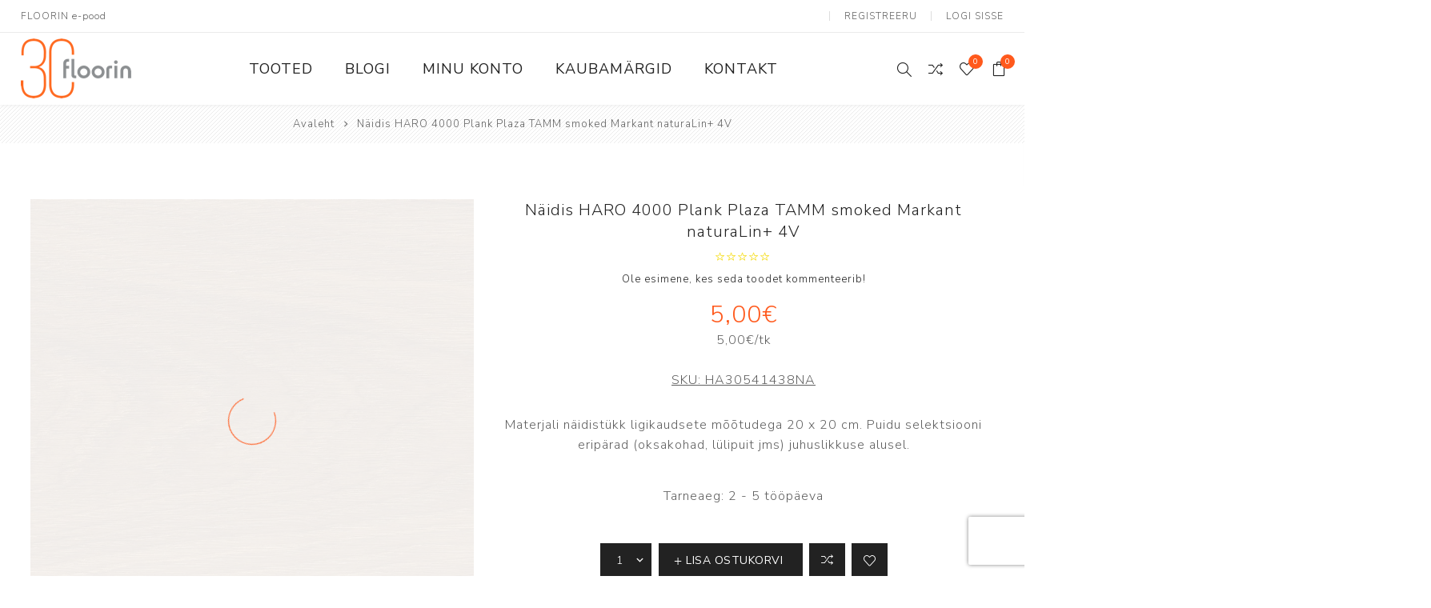

--- FILE ---
content_type: text/html; charset=utf-8
request_url: https://pood.floorin.ee/n%C3%A4idis-haro-4000-plank-plaza-tamm-smoked-markant-naturalin-4v
body_size: 50672
content:
<!DOCTYPE html><html lang=et dir=ltr class=html-product-details-page><head><script src=https://chat.askly.me/cw/chat/latest.js tw-client-key=2rlb6iyk0iej6evjrai3aass data-cookieconsent=ignore async></script><script id=Cookiebot src=https://consent.cookiebot.com/uc.js data-cbid=f71ad131-b3b9-4c8b-a1c7-1f527b98a181 data-blockingmode=auto></script><title>N&#xE4;idis HARO 4000 Plank Plaza TAMM smoked Markant naturaLin&#x2B; 4V. Floorin e-pood</title><meta charset=UTF-8><meta name=description content="Materjali näidistükk ligikaudsete mõõtudega 20 x 20 cm. Puidu selektsiooni eripärad (oksakohad, lülipuit jms) juhuslikkuse alusel."><meta name=keywords content=""><meta name=generator content=nopCommerce><meta name=viewport content="width=device-width, initial-scale=1.0, minimum-scale=1.0, maximum-scale=2.0"><link rel=preload as=font href=/Themes/Avenue/Content/fonts/avenue_font.woff crossorigin><link href="https://fonts.googleapis.com/css?family=Nunito+Sans:300,400,800&amp;subset=latin-ext&amp;display=swap" rel=stylesheet><meta property=og:type content=product><meta property=og:title content="Näidis HARO 4000 Plank Plaza TAMM smoked Markant naturaLin+ 4V"><meta property=og:description content="Materjali näidistükk ligikaudsete mõõtudega 20 x 20 cm. Puidu selektsiooni eripärad (oksakohad, lülipuit jms) juhuslikkuse alusel."><meta property=og:image content=https://pood.floorin.ee/images/thumbs/0006310_naidis-haro-4000-plank-plaza-tamm-smoked-markant-naturalin-4v_750.jpeg><meta property=og:image:url content=https://pood.floorin.ee/images/thumbs/0006310_naidis-haro-4000-plank-plaza-tamm-smoked-markant-naturalin-4v_750.jpeg><meta property=og:url content=https://pood.floorin.ee/n%C3%A4idis-haro-4000-plank-plaza-tamm-smoked-markant-naturalin-4v><meta property=og:site_name content=Floorin><meta property=twitter:card content=summary><meta property=twitter:site content=Floorin><meta property=twitter:title content="Näidis HARO 4000 Plank Plaza TAMM smoked Markant naturaLin+ 4V"><meta property=twitter:description content="Materjali näidistükk ligikaudsete mõõtudega 20 x 20 cm. Puidu selektsiooni eripärad (oksakohad, lülipuit jms) juhuslikkuse alusel."><meta property=twitter:image content=https://pood.floorin.ee/images/thumbs/0006310_naidis-haro-4000-plank-plaza-tamm-smoked-markant-naturalin-4v_750.jpeg><meta property=twitter:url content=https://pood.floorin.ee/n%C3%A4idis-haro-4000-plank-plaza-tamm-smoked-markant-naturalin-4v><link rel=stylesheet href="/css/Product.Head.styles.css?v=gJd0s2hnhecccUsbH-kkFzFmRw4"><style>.product-details-page .full-description{display:none}.product-details-page .ui-tabs .full-description{display:block}.product-details-page .tabhead-full-description{display:none}.product-details-page .product-specs-box{display:none}.product-details-page .ui-tabs .product-specs-box{display:block}.product-details-page .ui-tabs .product-specs-box .title{display:none}</style><script>window.dataLayer=window.dataLayer||[];dataLayer.push({PageType:"ProductPage",PageUrl:"https://pood.floorin.ee/n%C3%A4idis-haro-4000-plank-plaza-tamm-smoked-markant-naturalin-4v",UserType:"Admin",email:"guest",ProductID:"HA30541438NA",ProductName:"Näidis HARO 4000 Plank Plaza TAMM smoked Markant naturaLin+ 4V"})</script><script>(function(n,t,i,r,u){n[r]=n[r]||[];n[r].push({"gtm.start":(new Date).getTime(),event:"gtm.js"});var e=t.getElementsByTagName(i)[0],f=t.createElement(i),o=r!="dataLayer"?"&l="+r:"";f.async=!0;f.src="https://www.googletagmanager.com/gtm.js?id="+u+o;e.parentNode.insertBefore(f,e)})(window,document,"script","dataLayer","GTM-NHPQ4WW")</script><script>window.dataLayer=window.dataLayer||[];dataLayer.push({PageType:"ProductPage",PageUrl:"https://pood.floorin.ee/n%C3%A4idis-haro-4000-plank-plaza-tamm-smoked-markant-naturalin-4v",UserType:"Admin",email:"guest",ProductID:"HA30541438NA",ProductName:"Näidis HARO 4000 Plank Plaza TAMM smoked Markant naturaLin+ 4V"})</script><script>(function(n,t,i,r,u){n[r]=n[r]||[];n[r].push({"gtm.start":(new Date).getTime(),event:"gtm.js"});var e=t.getElementsByTagName(i)[0],f=t.createElement(i),o=r!="dataLayer"?"&l="+r:"";f.async=!0;f.src="https://www.googletagmanager.com/gtm.js?id="+u+o;e.parentNode.insertBefore(f,e)})(window,document,"script","dataLayer","G-31JNMP73ZT")</script><script>(function(){var n="https://pood.floorin.ee/lvt-plaat-moduleo-55-roots-laurel-oak-51229",r=window.location.href.split("#")[0].replace(/\/+$/,""),i,t;r.toLowerCase()===n.toLowerCase()&&(i={"@context":"https://schema.org","@type":"Product","@id":n+"#product",url:n,name:"Moduleo 55 Roots Laurel Oak 51229",image:["https://pood.floorin.ee/images/thumbs/0007240_lvt-plaat-moduleo-55-roots-laurel-oak-51229.jpeg"],description:"LVT plank 214×1498 mm, 2.5 mm thick, wear layer 0.55 mm, class 23/33/42, R10, 4V bevel, underfloor heating up to 27 °C.",offers:{"@type":"Offer",url:n,price:"81.14",priceCurrency:"EUR",availability:"https://schema.org/InStock"},additionalProperty:[{"@type":"PropertyValue",name:"Plank size (mm)",value:"214 × 1498"},{"@type":"PropertyValue",name:"Thickness (mm)",value:"2.5"},{"@type":"PropertyValue",name:"Wear layer (mm)",value:"0.55"},{"@type":"PropertyValue",name:"Usage class",value:"23 / 33 / 42"},{"@type":"PropertyValue",name:"Bevel",value:"4V"},{"@type":"PropertyValue",name:"Slip resistance",value:"R10"},{"@type":"PropertyValue",name:"Underfloor heating",value:"yes (max 27 °C)"},{"@type":"PropertyValue",name:"Package (pcs)",value:"10"},{"@type":"PropertyValue",name:"Package (m²)",value:"3.21"},{"@type":"PropertyValue",name:"Country of origin",value:"Belgium"}]},t=document.createElement("script"),t.type="application/ld+json",t.text=JSON.stringify(i),document.head.appendChild(t))})()</script><script>(function(){var n=location.pathname.replace(/\/+$/,""),f=encodeURI(n),e=decodeURI(n),t="/p%C3%B5randa-ja-seinaplaat-verso-cross-cut-classic-60x60r-nat".replace(/\/+$/,""),u=decodeURI(t);if(n===t||n===u||f===t||e===u){var i=location.origin+t,o={"@context":"https://schema.org","@type":"Product","@id":i+"#product",url:i,name:"Verso Cross Cut Classic 60x60R NAT",image:["https://pood.floorin.ee/images/thumbs/0007190_poranda-ja-seinaplaat-verso-cross-cut-classic-60x60r-soft_750.png"],description:"Porcelain tile 600×600 mm, 9 mm, rectified (calibrated) edge, R10 slip rating, natural finish.",offers:{"@type":"Offer",url:i,price:"59.69",priceCurrency:"EUR",availability:"https://schema.org/InStock"},additionalProperty:[{"@type":"PropertyValue",name:"Design type",value:"stone"},{"@type":"PropertyValue",name:"Dimensions (mm)",value:"600 × 600"},{"@type":"PropertyValue",name:"Thickness (mm)",value:"9"},{"@type":"PropertyValue",name:"Finish",value:"natural"},{"@type":"PropertyValue",name:"Edge treatment",value:"rectified"},{"@type":"PropertyValue",name:"Frost resistant",value:"yes"},{"@type":"PropertyValue",name:"Colour variation",value:"V2"},{"@type":"PropertyValue",name:"Slip resistance (R)",value:"R10"},{"@type":"PropertyValue",name:"Slip resistance A+B+C",value:"A+B"},{"@type":"PropertyValue",name:"Package (pcs)",value:"3"},{"@type":"PropertyValue",name:"Package (m²)",value:"1.07"},{"@type":"PropertyValue",name:"Country of origin",value:"Spain"}]},r=document.createElement("script");r.type="application/ld+json";r.text=JSON.stringify(o);document.head.appendChild(r)}})()</script><script>(function(){var i="/haro-2500-plank-tamm-universal-2v-naturalin-2",r=location.pathname.replace(/\/+$/,"");if(r.toLowerCase()===i.toLowerCase()){var n=location.origin+i,u={"@context":"https://schema.org","@type":"Product","@id":n+"#product",url:n,name:"HARO 2500 Plank Tamm Universal 2V naturaLin 2",image:["https://pood.floorin.ee/images/thumbs/0006380_haro-2500-plank-tamm-universal-2v-naturalin_750.jpeg"],description:"Engineered oak plank 12×180×2200 mm, wear layer 2.5 mm, 2V bevel, brushed surface, oil finish (naturaLin), TopConnect 5G. Underfloor heating yes (max water 55 °C, max surface 27 °C). Package 3.56 m² / 9 boards.",offers:{"@type":"Offer",url:n,price:"199.01",priceCurrency:"EUR",availability:"https://schema.org/InStock"},additionalProperty:[{"@type":"PropertyValue",name:"Design type",value:"1-strip"},{"@type":"PropertyValue",name:"Material",value:"oak"},{"@type":"PropertyValue",name:"Surface texture",value:"brushed"},{"@type":"PropertyValue",name:"Surface / finish",value:"oil (naturaLin)"},{"@type":"PropertyValue",name:"Thickness (mm)",value:"12"},{"@type":"PropertyValue",name:"Wear layer (mm)",value:"2.5"},{"@type":"PropertyValue",name:"Width (mm)",value:"180"},{"@type":"PropertyValue",name:"Length (mm)",value:"2200"},{"@type":"PropertyValue",name:"Joint system",value:"TopConnect 5G"},{"@type":"PropertyValue",name:"Bevel",value:"2V"},{"@type":"PropertyValue",name:"Wood grade",value:"lively / variegated"},{"@type":"PropertyValue",name:"Collection",value:"HARO 2500"},{"@type":"PropertyValue",name:"Package (m²)",value:"3.56"},{"@type":"PropertyValue",name:"Package (pcs)",value:"9"},{"@type":"PropertyValue",name:"Underfloor heating",value:"yes"},{"@type":"PropertyValue",name:"Max water temperature (°C)",value:"55"},{"@type":"PropertyValue",name:"Max surface temperature (°C)",value:"27"},{"@type":"PropertyValue",name:"Country of origin",value:"Germany"}]},t=document.createElement("script");t.type="application/ld+json";t.text=JSON.stringify(u);document.head.appendChild(t)}})()</script><script type=application/ld+json>{"@context":"https://schema.org","@type":"Organization","@id":"https://pood.floorin.ee/#org","name":"Floorin AS","url":"https://pood.floorin.ee/","logo":"https://pood.floorin.ee/Themes/Avenue/Content/images/logo.png","sameAs":["https://www.facebook.com/floorin.interior","https://www.instagram.com/floorin.interior/","https://www.youtube.com/@floorininterior"],"address":{"@type":"PostalAddress","streetAddress":"Pärnu mnt 139 E/3","postalCode":"11317","addressLocality":"Tallinn","addressCountry":"EE"},"contactPoint":[{"@type":"ContactPoint","contactType":"customer support","telephone":"+372 655 8244","email":"info@floorin.ee","availableLanguage":["et","en"]},{"@type":"ContactPoint","contactType":"online shop","email":"epood@floorin.ee","availableLanguage":["et","en"]},{"@type":"ContactPoint","contactType":"Tartu office","telephone":"+372 736 2002","email":"porandad@floorin.ee","availableLanguage":["et","en"]}],"hasMerchantReturnPolicy":{"@id":"https://pood.floorin.ee/taganemis%C3%B5igus-2"}}</script><script type=application/ld+json>{"@context":"https://schema.org","@type":"WebSite","@id":"https://pood.floorin.ee/#website","name":"Floorin e-pood","url":"https://pood.floorin.ee/","potentialAction":{"@type":"SearchAction","target":"https://pood.floorin.ee/search?q={query}","query-input":"required name=query"}}</script><script type=application/ld+json>{"@context":"https://schema.org","@graph":[{"@type":"MerchantReturnPolicy","@id":"https://pood.floorin.ee/taganemis%C3%B5igus-2","merchantReturnLink":"https://pood.floorin.ee/taganemis%C3%B5igus-2","applicableCountry":["EE"]},{"@type":"Organization","@id":"https://pood.floorin.ee/#org","name":"Floorin AS","url":"https://pood.floorin.ee/","hasMerchantReturnPolicy":{"@id":"https://pood.floorin.ee/taganemis%C3%B5igus-2"}}]}</script><script>(function(){var i=location.pathname.replace(/\/+$/,""),t,n;i.toLowerCase()==="/tallinna-kauplus".toLowerCase()&&(t={"@context":"https://schema.org","@type":"Store","@id":"https://pood.floorin.ee/tallinna-kauplus#store",name:"Floorin Tallinn – Store",url:"https://pood.floorin.ee/tallinna-kauplus",telephone:"+372 655 3902",address:{"@type":"PostalAddress",streetAddress:"Pärnu mnt 139 E/3",postalCode:"11317",addressLocality:"Tallinn",addressCountry:"EE"},openingHours:["Mo-Fr 09:00-18:00"],openingHoursSpecification:[{"@type":"OpeningHoursSpecification",dayOfWeek:["Monday","Tuesday","Wednesday","Thursday","Friday"],opens:"09:00",closes:"18:00"}],departmentOf:{"@id":"https://pood.floorin.ee/#org"}},n=document.createElement("script"),n.type="application/ld+json",n.text=JSON.stringify(t),document.head.appendChild(n))})()</script><script>(function(){var i=location.pathname.replace(/\/+$/,""),t,n;i.toLowerCase()==="/tartu-kauplus".toLowerCase()&&(t={"@context":"https://schema.org","@type":"Store","@id":"https://pood.floorin.ee/tartu-kauplus#store",name:"Floorin Tartu – Store",url:"https://pood.floorin.ee/tartu-kauplus",telephone:"+372 736 2002",address:{"@type":"PostalAddress",streetAddress:"Ringtee 26/1",postalCode:"50105",addressLocality:"Tartu",addressCountry:"EE"},openingHours:["Mo-Fr 08:30-17:30"],openingHoursSpecification:[{"@type":"OpeningHoursSpecification",dayOfWeek:["Monday","Tuesday","Wednesday","Thursday","Friday"],opens:"08:30",closes:"17:30"}],departmentOf:{"@id":"https://pood.floorin.ee/#org"}},n=document.createElement("script"),n.type="application/ld+json",n.text=JSON.stringify(t),document.head.appendChild(n))})()</script><script>(function(){var i=location.pathname.replace(/\/+$/,""),t,n;i.toLowerCase()==="/tallinn-ladu".toLowerCase()&&(t={"@context":"https://schema.org","@type":"LocalBusiness",additionalType:"https://schema.org/Warehouse","@id":"https://pood.floorin.ee/tallinn-ladu#warehouse",name:"Floorin Warehouse",url:"https://pood.floorin.ee/tallinn-ladu",telephone:"+372 5331 5303",address:{"@type":"PostalAddress",streetAddress:"Kalda tn 7, Nõmme linnaosa",postalCode:"11625",addressLocality:"Tallinn",addressCountry:"EE"},openingHours:["Mo-Fr 09:00-17:00"],openingHoursSpecification:[{"@type":"OpeningHoursSpecification",dayOfWeek:["Monday","Tuesday","Wednesday","Thursday","Friday"],opens:"09:00",closes:"17:00"}],departmentOf:{"@id":"https://pood.floorin.ee/#org"}},n=document.createElement("script"),n.type="application/ld+json",n.text=JSON.stringify(t),document.head.appendChild(n))})()</script><script type=application/ld+json>{"@context":"http://schema.org/","@type":"Product","name":"Näidis HARO 4000 Plank Plaza TAMM smoked Markant naturaLin+4V","image":"https://pood.floorin.ee/images/thumbs/0006310_naidis-haro-4000-plank-plaza-tamm-smoked-markant-naturalin-4v.jpeg","sku":"HA30541438NA","productID":"HA30541438NA","offers":{"@type":"Offer","price":"5.00","priceValidUntil":"2027-01-27","priceCurrency":"EUR","url":"https://pood.floorin.ee/n%C3%A4idis-haro-4000-plank-plaza-tamm-smoked-markant-naturalin-4v","itemCondition":"https://schema.org/NewCondition","availability":"http://schema.org/InStock","seller":{"@type":"Organization","name":"Floorin","url":"https://pood.floorin.ee/","logo":"https://pood.floorin.ee/Themes/Avenue/Content/images/logo.png"}}}</script><script>!function(n,t,i,r,u,f,e){n.fbq||(u=n.fbq=function(){u.callMethod?u.callMethod.apply(u,arguments):u.queue.push(arguments)},n._fbq||(n._fbq=u),u.push=u,u.loaded=!0,u.version="2.0",u.agent="plnopcommerce",u.queue=[],f=t.createElement(i),f.async=!0,f.src=r,e=t.getElementsByTagName(i)[0],e.parentNode.insertBefore(f,e))}(window,document,"script","https://connect.facebook.net/en_US/fbevents.js");fbq("init","253367689511288",{external_id:"a321f321-90fc-4965-b86c-66810aab14b6"});fbq("track","PageView");fbq("track","ViewContent",{content_ids:"HA30541438NA",content_name:"Näidis HARO 4000 Plank Plaza TAMM smoked Markant naturaLin+ 4V",content_type:"product",currency:"EUR",value:5})</script><script async src="https://www.googletagmanager.com/gtag/js?id=UA-39961933-2"></script><script>function gtag(){dataLayer.push(arguments)}window.dataLayer=window.dataLayer||[];gtag("js",new Date);gtag("config","UA-39961933-2")</script><script>(function(n,t,i,r,u){n[r]=n[r]||[];n[r].push({"gtm.start":(new Date).getTime(),event:"gtm.js"});var e=t.getElementsByTagName(i)[0],f=t.createElement(i),o=r!="dataLayer"?"&l="+r:"";f.async=!0;f.src="https://www.googletagmanager.com/gtm.js?id="+u+o;e.parentNode.insertBefore(f,e)})(window,document,"script","dataLayer","GTM-5DFPG2L")</script><link href=https://pood.floorin.ee/blog/rss/2 rel=alternate type=application/rss+xml title="Floorin: Blog"><meta property=og:image content=https://stfloorindata001.blob.core.windows.net/blob-nop/Lingipilt_1200x650.png><link rel=apple-touch-icon sizes=180x180 href=/icons/icons_0/apple-touch-icon.png><link rel=icon type=image/png sizes=32x32 href=/icons/icons_0/favicon-32x32.png><link rel=icon type=image/png sizes=192x192 href=/icons/icons_0/android-chrome-192x192.png><link rel=icon type=image/png sizes=16x16 href=/icons/icons_0/favicon-16x16.png><link rel=manifest href=/icons/icons_0/site.webmanifest><link rel=mask-icon href=/icons/icons_0/safari-pinned-tab.svg color=#ff591c><link rel="shortcut icon" href=/icons/icons_0/favicon.ico><meta name=msapplication-TileColor content=#ff591c><meta name=msapplication-TileImage content=/icons/icons_0/mstile-144x144.png><meta name=msapplication-config content=/icons/icons_0/browserconfig.xml><meta name=theme-color content=#ffffff><body class=product-details-page-body><input name=__RequestVerificationToken type=hidden value=CfDJ8P3M3z7yYiVOm4s9eqICIm2s9xcllRPVgizUx8e4WQiL0xIGJrl7Fr7JnVy8IFm0iNZtDCcPu0nT59bsNDYTebLP1jLAoX5RvzEsgjxbn5YiUQR2_11FePAQMhnuyEGXuBmb1ZPOJ20R3Zonzx-dizM><noscript><iframe src="https://www.googletagmanager.com/ns.html?id=GTM-NHPQ4WW" height=0 width=0 style=display:none;visibility:hidden></iframe></noscript><noscript><iframe src="https://www.googletagmanager.com/ns.html?id=G-31JNMP73ZT" height=0 width=0 style=display:none;visibility:hidden></iframe></noscript><div class=ajax-loading-block-window style=display:none></div><div id=dialog-notifications-success title=teade style=display:none></div><div id=dialog-notifications-error title=viga style=display:none></div><div id=dialog-notifications-warning title=hoiatus style=display:none></div><div id=bar-notification class=bar-notification-container data-close=Sulge></div><!--[if lte IE 8]><div style=clear:both;height:59px;text-align:center;position:relative><a href=http://www.microsoft.com/windows/internet-explorer/default.aspx target=_blank> <img src=/Themes/Avenue/Content/img/ie_warning.jpg height=42 width=820 alt="You are using an outdated browser. For a faster, safer browsing experience, upgrade for free today."> </a></div><![endif]--><div class="master-wrapper-page standard-gallery"><div class=overlayOffCanvas></div><div class=header-wrapper><div class=header><div class=header-upper><div class=header-text><span>FLOORIN e-pood</span></div><div class="profile-links responsive-nav-content"><div class=responsive-nav-head><span class=text>Profiil</span> <span class="button close-links"></span></div><div class=responsive-nav-body><div class=header-links><ul><li><a href="/register?returnUrl=%2Fn%25C3%25A4idis-haro-4000-plank-plaza-tamm-smoked-markant-naturalin-4v" class=ico-register>Registreeru</a><li><a href="/login?returnUrl=%2Fn%25C3%25A4idis-haro-4000-plank-plaza-tamm-smoked-markant-naturalin-4v" class=ico-login>Logi sisse</a><li id=comparelink><a href=/compareproducts class=ico-compare> <span class=cart-label>Võrdle tooteid</span> </a><li id=wishlistlink><a href=/wishlist class=ico-wishlist> <span class=wishlist-label>Minu lemmikud</span> <span class="wishlist-qty counter">0</span> </a><li id=topcartlink><a href=/cart class=ico-cart> <span class=cart-label>Ostukorv</span> <span class="cart-qty counter">0</span> </a></ul></div><div class=header-selects></div></div></div></div><div class=header-lower><div class=header-lower-inner><div class="header-logo-wrapper table-cell"><div class="nav-button menu-button"><span class=trigger title=menüü></span></div><div class=header-logo><a href="/" class=logo> <img alt=Floorin src=https://pood.floorin.ee/images/thumbs/0005827_Floorin-30_RGB_valgel-Taustata_140.png></a></div></div><div class="header-menu table-cell responsive-nav-content"><div class=responsive-nav-head><span class=text>menüü</span> <span class="button close-menu"></span></div><ul class=mega-menu data-isrtlenabled=false data-enableclickfordropdown=false><li class="has-sublist with-dropdown-in-grid"><span class="with-subcategories single-item-categories labelfornextplusbutton">Tooted</span><div class="dropdown categories fullWidth boxes-4"><div class=row-wrapper><div class=row><div class=box><div class=title><a href=/porandakatted title=Põrandakatted><span>P&#xF5;randakatted</span></a></div><div class=picture><a href=/porandakatted title="Näita tooteid kategoorias Põrandakatted"> <img class=lazy alt="Pilt kategooria Põrandakatted" src="[data-uri]" data-original=https://pood.floorin.ee/images/thumbs/0000626_porandakatted_290.png> </a></div><ul class=subcategories><li class=subcategory-item><a href=/parkett title=Parkett><span>Parkett</span></a><li class=subcategory-item><a href=/spoonparkett title=Spoonpõrand><span>Spoonp&#xF5;rand</span></a><li class=subcategory-item><a href=/laminaatparkett title=Laminaatparkett><span>Laminaatparkett</span></a><li class=subcategory-item><a href=/linoleum title="Naturaalne linoleum"><span>Naturaalne linoleum</span></a><li class=subcategory-item><a href=/lvt-ja-imitatsiooniplaadid title="LVT &amp; vinüülparkett"><span>LVT &amp; vin&#xFC;&#xFC;lparkett</span></a><li class=subcategory-item><a href=/pvc-porandakatted title="PVC katted"><span>PVC katted</span></a><li class=subcategory-item><a href=/kummikatted title=Kummikatted><span>Kummikatted</span></a><li class=subcategory-item><a href=/vaibad title=Vaibad><span>Vaibad</span></a><li class=subcategory-item><a href=/porivaibad title=Puhastusala><span>Puhastusala</span></a><li class=subcategory-item><a href=/terrassikatted title=Terrassikatted><span>Terrassikatted</span></a><li class=subcategory-item><a href=/spordikatted title=Spordikatted><span>Spordikatted</span></a></ul></div><div class=box><div class=title><a href=/keraamilised-plaadid title="Keraamilised plaadid"><span>Keraamilised plaadid</span></a></div><div class=picture><a href=/keraamilised-plaadid title="Näita tooteid kategoorias Keraamilised plaadid"> <img class=lazy alt="Pilt kategooria Keraamilised plaadid" src="[data-uri]" data-original=https://pood.floorin.ee/images/thumbs/0000627_keraamilised-plaadid_290.png> </a></div><ul class=subcategories><li class=subcategory-item><a href=/seinaplaadid title=Seinaplaadid><span>Seinaplaadid</span></a><li class=subcategory-item><a href=/p%C3%B5randaplaadid title=Põrandaplaadid><span>P&#xF5;randaplaadid</span></a><li class=subcategory-item><a href=/mosaiikplaadid title=Mosaiikplaadid><span>Mosaiikplaadid</span></a><li class=subcategory-item><a href=/terrassiplaadid title=Terrassiplaadid><span>Terrassiplaadid</span></a><li class=subcategory-item><a href=/tehnilised-plaadid title="Tehnilised plaadid"><span>Tehnilised plaadid</span></a></ul></div><div class=box><div class=title><a href=/muud-viimistlusmaterjalid title="Muu viimistlus"><span>Muu viimistlus</span></a></div><div class=picture><a href=/muud-viimistlusmaterjalid title="Näita tooteid kategoorias Muu viimistlus"> <img class=lazy alt="Pilt kategooria Muu viimistlus" src="[data-uri]" data-original=https://pood.floorin.ee/images/thumbs/0000628_muu-viimistlus_290.png> </a></div><ul class=subcategories><li class=subcategory-item><a href=/varvid-ja-krohvid title="Värvid ja krohvid"><span>V&#xE4;rvid ja krohvid</span></a><li class=subcategory-item><a href=/m%C3%B6%C3%B6blikatted-2 title=Mööblikatted><span>M&#xF6;&#xF6;blikatted</span></a><li class=subcategory-item><a href=/dekoseinad title=Dekoseinad><span>Dekoseinad</span></a><li class=subcategory-item><a href=/liistud title=Liistud><span>Liistud</span></a></ul></div><div class=box><div class=title><a href=/paigaldus-ja-hooldus title="Paigaldus ja hooldus"><span>Paigaldus ja hooldus</span></a></div><div class=picture><a href=/paigaldus-ja-hooldus title="Näita tooteid kategoorias Paigaldus ja hooldus"> <img class=lazy alt="Pilt kategooria Paigaldus ja hooldus" src="[data-uri]" data-original=https://pood.floorin.ee/images/thumbs/0000629_paigaldus-ja-hooldus_290.png> </a></div><ul class=subcategories><li class=subcategory-item><a href=/paigaldusvahendid title=Paigaldusvahendid><span>Paigaldusvahendid</span></a><li class=subcategory-item><a href=/hooldusvahendid title=Hooldusvahendid><span>Hooldusvahendid</span></a></ul></div></div></div></div><li><a href=/blog title=Blogi><span> Blogi</span></a><li><a href=/customer/info title="Minu konto"><span> Minu konto</span></a><li><a href=/manufacturer/all title=Kaubamärgid><span> Kaubam&#xE4;rgid</span></a><li><a href=/contactus title=Kontakt><span> Kontakt</span></a></ul><div class=menu-title><span>Menu</span></div><ul class=mega-menu-responsive><li class=has-sublist><span class="with-subcategories single-item-categories labelfornextplusbutton">Tooted</span> <button class="trigger plus-button"></button><div class=sublist-wrap><div class="responsive-nav-head back-button"><span class=text><button>Tagasi</button></span></div><ul class=sublist><li class=has-sublist><a class=with-subcategories href=/porandakatted title=Põrandakatted><span>P&#xF5;randakatted</span></a> <button class="trigger plus-button"></button><div class=sublist-wrap><div class="responsive-nav-head back-button"><span class=text><button>Tagasi</button></span></div><ul class=sublist><li><a class=lastLevelCategory href=/parkett title=Parkett><span>Parkett</span></a><li><a class=lastLevelCategory href=/spoonparkett title=Spoonpõrand><span>Spoonp&#xF5;rand</span></a><li><a class=lastLevelCategory href=/laminaatparkett title=Laminaatparkett><span>Laminaatparkett</span></a><li><a class=lastLevelCategory href=/linoleum title="Naturaalne linoleum"><span>Naturaalne linoleum</span></a><li><a class=lastLevelCategory href=/lvt-ja-imitatsiooniplaadid title="LVT &amp; vinüülparkett"><span>LVT &amp; vin&#xFC;&#xFC;lparkett</span></a><li><a class=lastLevelCategory href=/pvc-porandakatted title="PVC katted"><span>PVC katted</span></a><li><a class=lastLevelCategory href=/kummikatted title=Kummikatted><span>Kummikatted</span></a><li class=has-sublist><a class=with-subcategories href=/vaibad title=Vaibad><span>Vaibad</span></a> <button class="trigger plus-button"></button><div class=sublist-wrap><div class="responsive-nav-head back-button"><span class=text><button>Tagasi</button></span></div><ul class=sublist><li><a class=lastLevelCategory href=/plaatvaip title=Plaatvaibad><span>Plaatvaibad</span></a><li><a class=lastLevelCategory href=/rullvaibad title=Rullvaibad><span>Rullvaibad</span></a></ul></div><li><a class=lastLevelCategory href=/porivaibad title=Puhastusala><span>Puhastusala</span></a><li><a class=lastLevelCategory href=/terrassikatted title=Terrassikatted><span>Terrassikatted</span></a><li><a class=lastLevelCategory href=/spordikatted title=Spordikatted><span>Spordikatted</span></a></ul></div><li class=has-sublist><a class=with-subcategories href=/keraamilised-plaadid title="Keraamilised plaadid"><span>Keraamilised plaadid</span></a> <button class="trigger plus-button"></button><div class=sublist-wrap><div class="responsive-nav-head back-button"><span class=text><button>Tagasi</button></span></div><ul class=sublist><li><a class=lastLevelCategory href=/seinaplaadid title=Seinaplaadid><span>Seinaplaadid</span></a><li><a class=lastLevelCategory href=/p%C3%B5randaplaadid title=Põrandaplaadid><span>P&#xF5;randaplaadid</span></a><li><a class=lastLevelCategory href=/mosaiikplaadid title=Mosaiikplaadid><span>Mosaiikplaadid</span></a><li><a class=lastLevelCategory href=/terrassiplaadid title=Terrassiplaadid><span>Terrassiplaadid</span></a><li><a class=lastLevelCategory href=/tehnilised-plaadid title="Tehnilised plaadid"><span>Tehnilised plaadid</span></a></ul></div><li class=has-sublist><a class=with-subcategories href=/muud-viimistlusmaterjalid title="Muu viimistlus"><span>Muu viimistlus</span></a> <button class="trigger plus-button"></button><div class=sublist-wrap><div class="responsive-nav-head back-button"><span class=text><button>Tagasi</button></span></div><ul class=sublist><li><a class=lastLevelCategory href=/varvid-ja-krohvid title="Värvid ja krohvid"><span>V&#xE4;rvid ja krohvid</span></a><li><a class=lastLevelCategory href=/m%C3%B6%C3%B6blikatted-2 title=Mööblikatted><span>M&#xF6;&#xF6;blikatted</span></a><li><a class=lastLevelCategory href=/dekoseinad title=Dekoseinad><span>Dekoseinad</span></a><li class=has-sublist><a class=with-subcategories href=/liistud title=Liistud><span>Liistud</span></a> <button class="trigger plus-button"></button><div class=sublist-wrap><div class="responsive-nav-head back-button"><span class=text><button>Tagasi</button></span></div><ul class=sublist><li><a class=lastLevelCategory href=/puitliistud title=Puitliistud><span>Puitliistud</span></a><li><a class=lastLevelCategory href=/plastliistud title=Plastliistud><span>Plastliistud</span></a></ul></div></ul></div><li class=has-sublist><a class=with-subcategories href=/paigaldus-ja-hooldus title="Paigaldus ja hooldus"><span>Paigaldus ja hooldus</span></a> <button class="trigger plus-button"></button><div class=sublist-wrap><div class="responsive-nav-head back-button"><span class=text><button>Tagasi</button></span></div><ul class=sublist><li class=has-sublist><a class=with-subcategories href=/paigaldusvahendid title=Paigaldusvahendid><span>Paigaldusvahendid</span></a> <button class="trigger plus-button"></button><div class=sublist-wrap><div class="responsive-nav-head back-button"><span class=text><button>Tagasi</button></span></div><ul class=sublist><li><a class=lastLevelCategory href=/liimid title=Liimid><span>Liimid</span></a><li><a class=lastLevelCategory href=/aluskatted title=Aluskatted><span>Aluskatted</span></a><li><a class=lastLevelCategory href=/tooriistad title=Tööriistad><span>T&#xF6;&#xF6;riistad</span></a></ul></div><li class=has-sublist><a class=with-subcategories href=/hooldusvahendid title=Hooldusvahendid><span>Hooldusvahendid</span></a> <button class="trigger plus-button"></button><div class=sublist-wrap><div class="responsive-nav-head back-button"><span class=text><button>Tagasi</button></span></div><ul class=sublist><li><a class=lastLevelCategory href=/hoolduskeemia title=Hoolduskeemia><span>Hoolduskeemia</span></a></ul></div></ul></div></ul></div><li><a href=/blog title=Blogi><span> Blogi</span></a><li><a href=/customer/info title="Minu konto"><span> Minu konto</span></a><li><a href=/manufacturer/all title=Kaubamärgid><span> Kaubam&#xE4;rgid</span></a><li><a href=/contactus title=Kontakt><span> Kontakt</span></a></ul></div><div class="responsive-nav-wrapper table-cell"><div class="nav-button search-button"><span class=trigger title=Otsing></span></div><div class="nav-button personal-button"><span class=trigger title=Profiil></span></div><div class="nav-button compare-button"><a class="trigger add-to-compare-list-button" title="Võrdle tooteid" href=/compareproducts></a></div><div class="nav-button wishlist-button"><a class=trigger title="Minu lemmikud" href=/wishlist><span class="counter wishlist-qty">0</span></a></div><div class="nav-button cart-button"><a class=trigger title=Ostukorv href=/cart><span class="counter cart-qty">0</span></a></div></div></div></div><div class="search-box store-search-box responsive-nav-content"><div class=responsive-nav-head><span class=text>Otsing</span> <span class="button close-search"></span></div><div class=responsive-nav-body><form method=get class=search-form id=small-search-box-form action=/search><input type=text class=search-box-text id=small-searchterms autocomplete=off name=q placeholder="Otsi poest" aria-label="Otsi poest">  <select class=search-box-select id=instant-search-categories><option value=0>Kõik<option value=37>P&#xF5;randakatted<option value=32>Keraamilised plaadid<option value=39>Muu viimistlus<option value=77>Paigaldus ja hooldus</select> <input type=hidden class=instantSearchResourceElement data-highlightfirstfoundelement=false data-minkeywordlength=3 data-defaultproductsortoption=77 data-instantsearchurl=/instantSearchFor data-searchpageurl=/search data-searchinproductdescriptions=true data-numberofvisibleproducts=4 data-noresultsresourcetext="Tooteid ei leitud."> <button type=submit class="button-1 search-box-button">Otsi</button></form></div></div><div class="flyout-cart responsive-nav-content"><div class=responsive-nav-head><span class=text>Ostukorv</span> <span class="button close-cart"></span></div><div class=responsive-nav-body><div id=flyout-cart data-removeitemfromcarturl=/AvenueTheme/RemoveItemFromCart data-flyoutcarturl=/AvenueTheme/FlyoutShoppingCart><div class=mini-shopping-cart><div class=count>Sa ei ole lisanud tooteid oma ostukorvi.</div></div></div></div></div></div></div><div class=breadcrumb><ul itemscope itemtype=http://schema.org/BreadcrumbList><li><span> <a href="/"> <span>Avaleht</span> </a> </span> <span class=delimiter>/</span><li itemprop=itemListElement itemscope itemtype=http://schema.org/ListItem><strong class=current-item itemprop=name>N&#xE4;idis HARO 4000 Plank Plaza TAMM smoked Markant naturaLin&#x2B; 4V</strong> <span itemprop=item itemscope itemtype=http://schema.org/Thing id=/n%C3%A4idis-haro-4000-plank-plaza-tamm-smoked-markant-naturalin-4v> </span><meta itemprop=position content=1></ul></div><div class=master-wrapper-content><div class=ajaxCartInfo data-getajaxcartbuttonurl=/NopAjaxCart/GetAjaxCartButtonsAjax data-productpageaddtocartbuttonselector=.add-to-cart-button data-productboxaddtocartbuttonselector=.product-box-add-to-cart-button data-productboxproductitemelementselector=.product-item data-usenopnotification=False data-nopnotificationcartresource="Toode on lisatud &lt;a href=&#34;/cart&#34;> ostukorv &lt;/a>" data-nopnotificationwishlistresource="Toode on lisatud &lt;a href=&#34;/wishlist&#34;> lemmikute listi &lt;/a>" data-enableonproductpage=True data-enableoncatalogpages=True data-minishoppingcartquatityformattingresource={0} data-miniwishlistquatityformattingresource={0} data-addtowishlistbuttonselector=.add-to-wishlist-button></div><input id=addProductVariantToCartUrl name=addProductVariantToCartUrl type=hidden value=/AddProductFromProductDetailsPageToCartAjax> <input id=addProductToCartUrl name=addProductToCartUrl type=hidden value=/AddProductToCartAjax> <input id=miniShoppingCartUrl name=miniShoppingCartUrl type=hidden value=/MiniShoppingCart> <input id=flyoutShoppingCartUrl name=flyoutShoppingCartUrl type=hidden value=/NopAjaxCartFlyoutShoppingCart> <input id=checkProductAttributesUrl name=checkProductAttributesUrl type=hidden value=/CheckIfProductOrItsAssociatedProductsHasAttributes> <input id=getMiniProductDetailsViewUrl name=getMiniProductDetailsViewUrl type=hidden value=/GetMiniProductDetailsView> <input id=flyoutShoppingCartPanelSelector name=flyoutShoppingCartPanelSelector type=hidden value=#flyout-cart> <input id=shoppingCartMenuLinkSelector name=shoppingCartMenuLinkSelector type=hidden value=.cart-qty> <input id=wishlistMenuLinkSelector name=wishlistMenuLinkSelector type=hidden value=span.wishlist-qty><div id=product-ribbon-info data-productid=2455 data-productboxselector=".product-item, .item-holder" data-productboxpicturecontainerselector=".picture, .item-picture" data-productpagepicturesparentcontainerselector=.product-essential data-productpagebugpicturecontainerselector=.picture data-retrieveproductribbonsurl=/RetrieveProductRibbons></div><div class=quickViewData data-productselector=.product-item data-productselectorchild=".buttons .wrap" data-retrievequickviewurl=/quickviewdata data-quickviewbuttontext=Kiirvaade data-quickviewbuttontitle=Kiirvaade data-isquickviewpopupdraggable=False data-enablequickviewpopupoverlay=True data-accordionpanelsheightstyle=content data-getquickviewbuttonroute=/getquickviewbutton></div><div class=master-column-wrapper><div class=center-1><div class="page product-details-page"><div class=page-body><form method=post id=product-details-form action=/n%C3%A4idis-haro-4000-plank-plaza-tamm-smoked-markant-naturalin-4v><div data-productid=2455><div class=product-essential><input type=hidden class=cloudZoomAdjustPictureOnProductAttributeValueChange data-productid=2455 data-isintegratedbywidget=true> <input type=hidden class=cloudZoomEnableClickToZoom><div class="gallery sevenspikes-cloudzoom-gallery"><div class=picture-wrapper><div class=picture id=sevenspikes-cloud-zoom data-zoomwindowelementid="" data-selectoroftheparentelementofthecloudzoomwindow="" data-defaultimagecontainerselector=".product-essential .gallery" data-zoom-window-width=244 data-zoom-window-height=257><a href=https://pood.floorin.ee/images/thumbs/0006310_naidis-haro-4000-plank-plaza-tamm-smoked-markant-naturalin-4v.jpeg data-full-image-url=https://pood.floorin.ee/images/thumbs/0006310_naidis-haro-4000-plank-plaza-tamm-smoked-markant-naturalin-4v.jpeg class=picture-link id=zoom1> <img src=https://pood.floorin.ee/images/thumbs/0006310_naidis-haro-4000-plank-plaza-tamm-smoked-markant-naturalin-4v_750.jpeg alt="Pilt Näidis HARO 4000 Plank Plaza TAMM smoked Markant naturaLin+ 4V" class=cloudzoom id=cloudZoomImage itemprop=image data-cloudzoom="appendSelector: '.picture-wrapper', zoomPosition: 'inside', zoomOffsetX: 0, captionPosition: 'bottom', tintOpacity: 0, zoomWidth: 244, zoomHeight: 257, easing: 3, touchStartDelay: true, zoomFlyOut: false, disableZoom: 'auto'"> </a></div></div></div><div class=overview><div class=product-name><h1><span>N&#xE4;idis HARO 4000 Plank Plaza TAMM smoked Markant naturaLin&#x2B; 4V</span></h1><div class=product-reviews-overview><div class=rating-box><div class=rating-icons><div class=rating style=width:0%></div></div></div><div class=product-no-reviews><a href=/productreviews/2455>Ole esimene, kes seda toodet kommenteerib!</a></div></div><div class=prices><div class=product-price><span id=price-value-2455 class=price-value-2455> 5,00€ </span></div><div class=base-price-pangv id=base-price-pangv-2455>5,00&#x20AC;/tk</div></div></div><div class=additional-details><div class=sku><span class=label>SKU:</span> <span class=value id=sku-2455>HA30541438NA</span></div></div><div class=short-description>Materjali näidistükk ligikaudsete mõõtudega 20 x 20 cm. Puidu selektsiooni eripärad (oksakohad, lülipuit jms) juhuslikkuse alusel.</div><div class=delivery><div class=delivery-date><span class=label>Tarneaeg:</span> <span class=value>2 - 5 t&#xF6;&#xF6;p&#xE4;eva</span></div></div><div class=cart-buttons-wrapper><div class=add-to-cart><div class=add-to-cart-panel><select id=product_enteredQuantity_2455 class=qty-dropdown aria-label="Enter a quantity" data-val=true data-val-required="The Kogus field is required." name=addtocart_2455.EnteredQuantity><option selected value=1>1</select> <button type=button id=add-to-cart-button-2455 class="button-1 add-to-cart-button" data-productid=2455 onclick="return AjaxCart.addproducttocart_details(&#34;/addproducttocart/details/2455/1&#34;,&#34;#product-details-form&#34;),!1"><span>Lisa ostukorvi</span></button></div></div><div class=overview-buttons><div class=compare-products><button type=button title="Lisa võrdluse nimekirja" class="button-2 add-to-compare-list-button" onclick="return AjaxCart.addproducttocomparelist(&#34;/compareproducts/add/2455&#34;),!1">Lisa võrdluse nimekirja</button></div><div class=add-to-wishlist><button type=button title="Lisa lemmikutesse" id=add-to-wishlist-button-2455 class="button-2 add-to-wishlist-button" data-productid=2455 onclick="return AjaxCart.addproducttocart_details(&#34;/addproducttocart/details/2455/2&#34;,&#34;#product-details-form&#34;),!1">Lisa lemmikutesse</button></div><div class=email-a-friend><button type=button class="button-2 email-a-friend-button" onclick="setLocation(&#34;/productemailafriend/2455&#34;)">Saada sõbrale</button></div></div></div><div class=product-share><label>Sotsiaalmeedia</label><ul class=.product-share-list><li class="share-item facebook"><a class=share-link href="javascript:openShareWindow(&#34;https://www.facebook.com/sharer.php?u=https://pood.floorin.ee/näidis-haro-4000-plank-plaza-tamm-smoked-markant-naturalin-4v&#34;)"></a><li class="share-item twitter"><a class=share-link href="javascript:openShareWindow(&#34;https://twitter.com/share?url=https://pood.floorin.ee/näidis-haro-4000-plank-plaza-tamm-smoked-markant-naturalin-4v&#34;)"></a><li class="share-item pinterest"><a class=share-link href="javascript:void function(){var n=document.createElement(&#34;script&#34;);n.setAttribute(&#34;type&#34;,&#34;text/javascript&#34;);n.setAttribute(&#34;charset&#34;,&#34;UTF-8&#34;);n.setAttribute(&#34;src&#34;,&#34;https://assets.pinterest.com/js/pinmarklet.js?r=&#34;+Math.random()*99999999);document.body.appendChild(n)}()"></a><li class="share-item rss"><a class=share-link href=#></a></ul></div></div></div><div id=quickTabs class=productTabs data-ajaxenabled=false data-productreviewsaddnewurl=/ProductTab/ProductReviewsTabAddNew/2455 data-productcontactusurl=/ProductTab/ProductContactUsTabAddNew/2455 data-couldnotloadtaberrormessage="Laadimine nurjus see sakk."><div class=productTabs-header><ul><li><a href=#quickTab-contact_us>K&#xFC;si lisa</a></ul></div><div class=productTabs-body><div id=quickTab-contact_us><div id=contact-us-tab class=contact-page><div class=form><div class=fieldset><div class=form-fields><div class=inputs><label for=FullName>Sinu nimi</label> <input placeholder="Sisestage oma nimi." class="contact_tab_fullname review-title" type=text data-val=true data-val-required="Sisestage oma nimi" id=FullName name=FullName> <span class=required>*</span> <span class=field-validation-valid data-valmsg-for=FullName data-valmsg-replace=true></span></div><div class=inputs><label for=Email>Sinu e-posti aadress</label> <input placeholder="Sisesta oma e-posti aadress." class="contact_tab_email review-title" type=email data-val=true data-val-email="Vale e-mail" data-val-required="sisesta e-posti" id=Email name=Email> <span class=required>*</span> <span class=field-validation-valid data-valmsg-for=Email data-valmsg-replace=true></span></div><div class=inputs><label for=Enquiry>K&#xDC;SI LISAINFOT TOOTE KOHTA</label> <textarea placeholder="Sisesta siia oma küsimus..." class="contact_tab_enquiry review-text" data-val=true data-val-required="sisesta küsimus" id=Enquiry name=Enquiry></textarea> <span class=required>*</span> <span class=field-validation-valid data-valmsg-for=Enquiry data-valmsg-replace=true></span></div></div><div><input id=g-recaptcha-response_captcha_1323359105 name=g-recaptcha-response type=hidden><script>var onloadCallbackcaptcha_1323359105=function(){var n=$('input[id="g-recaptcha-response_captcha_1323359105"]').closest("form"),t=$(n.find(":submit")[0]),i=!1,r=!1;t.on("click",function(){return r||(r=!0,grecaptcha.execute("6Lea9J0pAAAAACd7x2s2sutZlBilngV0WXqqAm0-",{action:"ProductDetails"}).then(function(r){$("#g-recaptcha-response_captcha_1323359105",n).val(r);i=!0;t.click()})),i})}</script><script async defer src="https://www.google.com/recaptcha/api.js?onload=onloadCallbackcaptcha_1323359105&amp;render=6Lea9J0pAAAAACd7x2s2sutZlBilngV0WXqqAm0-&amp;hl=et"></script></div></div><div class=buttons><button type=button id=send-contact-us-form name=send-email class="button-1 contact-us-button">Saada</button></div></div></div></div></div></div><div class=product-collateral></div></div><input name=__RequestVerificationToken type=hidden value=CfDJ8P3M3z7yYiVOm4s9eqICIm2s9xcllRPVgizUx8e4WQiL0xIGJrl7Fr7JnVy8IFm0iNZtDCcPu0nT59bsNDYTebLP1jLAoX5RvzEsgjxbn5YiUQR2_11FePAQMhnuyEGXuBmb1ZPOJ20R3Zonzx-dizM></form></div></div></div></div></div><div class=footer><div class=footer-upper><div class=newsletter><div class=newsletter-subscribe id=newsletter-subscribe-block><div class=title>Uudiskiri</div><div class=newsletter-email><input id=newsletter-email class=newsletter-subscribe-text placeholder="Sisesta oma e-posti aadress siia" aria-label="Liitu uudiskirjaga" type=email name=NewsletterEmail> <button type=button id=newsletter-subscribe-button class="button-1 newsletter-subscribe-button">Liitu uudiskirjaga</button></div><div class=newsletter-validation><span id=subscribe-loading-progress style=display:none class=please-wait>Oota ...</span> <span class=field-validation-valid data-valmsg-for=NewsletterEmail data-valmsg-replace=true></span></div></div><div class=newsletter-result id=newsletter-result-block></div></div></div><div class=footer-middle><div class=footer-text><div class=footer-logo><img src=https://pood.floorin.ee/images/thumbs/0000378_Floorin_Interior_logo_white_v.png alt="Floorin interior" title="Floorin interior"></div><p class=text><p style=text-align:left>Floorinis me teame, et keskkond, milles elame või töötame, mõjutab meie elu ja tegevust. Toetav keskkond annab enesekindluse, aitab teha paremaid või julgemaid otsuseid ja jõuda kaugemale. Heas keskkonnas ei pea muretsema ebaoluliste asjade pärast. Floorin aitab luua just selliseid füüsilisi keskkondi - see tähendab interjööre, milles on hea elada ja töötada. Interjööre, mis toetavad ja lihtsustavad seal toimetavate inimeste tegevusi.</p><a class=read-more href=#>Loe edasi</a></div><div class=footer-block-wrapper><div class="footer-block information"><div class=title><strong>E-poe klienditugi</strong></div><ul class=list><li><a href=/sitemap>Sisukord</a><li><a href=/kuidas-osta-epoest>Kuidas osta e-poest?</a><li><a href=/tarnetingimused>Tarnetingimused</a><li><a href=/conditions-of-use>Kasutustingimused</a><li><a href=/taganemis%C3%B5igus-2>Taganemis&#xF5;igus</a><li><a href=/privacy-notice>Privaatsustingimused</a></ul></div><div class="footer-block customer-service"><div class=title><strong>Kauplused</strong></div><ul class=list><li><a href=/tallinna-kauplus>Tallinna kauplus</a><li><a href=/tartu-kauplus>Tartu kauplus</a><li><a href=/tallinn-ladu>Ladu</a></ul></div><div class="footer-block my-account"><div class=title><strong>Ettevõttest</strong></div><ul class=list><li><a href=/floorinist>Floorinist</a><li><a href=/muudame-eesti-elu-paremaks>Muudame Eesti elu paremaks</a><li><a href=/v%C3%A4%C3%A4rtused>V&#xE4;&#xE4;rtused</a><li><a href=/ajalugu>Ajalugu</a><li><a href=/teenused>Teenused</a></ul></div></div></div><div class=footer-lower><div class="footer-lower-block footer-social-buttons"><ul><li><a target=_blank class=facebook href="https://www.facebook.com/floorin.interior/" rel="noopener noreferrer" aria-label=Facebook></a><li><a target=_blank class=instagram href="https://www.instagram.com/floorin.interior/" rel="noopener noreferrer" aria-label=Instagram></a></ul></div><div class="footer-lower-block footer-site-info"><div class="info footer-disclaimer">© 2026 Floorin AS. Pärnu mnt 139e/3 Tallinn. Tel 655 8244, epood@floorin.ee</div></div><div class="footer-lower-block footer-payment-methods"><ul><li class=method1><li class=method2><li class=method3><li class=method4><li class=method5></ul></div></div></div></div><div class=scroll-back-button></div><script src="/js/Product.Footer.scripts.js?v=bGQdYEc8Jypt2-ceyChIp2e3SJI" data-cookieconsent=ignore></script><script src="/Plugins/FinestCommerce.Plugins.Price.Pangv/Scripts/public.fm.pangv.js?v=EYkeTuyf1B6eIAeSwh6omB9P60E" data-cookieconsent=ignore></script><script>$(document).on("product_attributes_changed",function(n){n.changedData.isFreeShipping?$("#free-shipping-"+n.changedData.productId).removeClass("invisible"):$("#free-shipping-"+n.changedData.productId).addClass("invisible")})</script><script>$(document).ready(function(){$("#product_enteredQuantity_2455").on("change",function(){var n={productId:2455,quantity:$("#product_enteredQuantity_2455").find(":selected").text()};$(document).trigger({type:"product_quantity_changed",changedData:n})})})</script><script>function openShareWindow(n){var t=520,i=400,r=screen.height/2-i/2,u=screen.width/2-t/2;window.open(n,"sharer","top="+r+",left="+u+",toolbar=0,status=0,width="+t+",height="+i)}</script><script>var localized_data={AjaxCartFailure:"Failed to add the product. Please refresh the page and try one more time."};AjaxCart.init(!1,".cart-qty",".wishlist-qty","#flyout-cart",localized_data)</script><script id=instantSearchItemTemplate type=text/x-kendo-template>
    <div class="instant-search-item" data-url="${ data.CustomProperties.Url }">
        <a href="${ data.CustomProperties.Url }">
            <div class="picture">
                <img src="${ data.DefaultPictureModel.ImageUrl }" alt="${ data.Name }" title="${ data.Name }" style="border: none">
            </div>
            <div class="details">
                <div class="title">${ data.Name }</div>
                # var ratingPercent = (((data.ReviewOverviewModel.RatingSum * 100)/ data.ReviewOverviewModel.TotalReviews) / 5) || 0; #
                <div class="product-reviews-overview" #if (data.ReviewOverviewModel.TotalReviews > 0)
                    {# itemprop="aggregateRating" itemscope itemtype="http://schema.org/AggregateRating"#}#
                     #if (data.ReviewOverviewModel.AllowCustomerReviews == false) {# style="display:none" #}#>
                    <div class="rating-box">
                        <div class="rating-icons">
                            <div class="rating" style="width: #= ratingPercent #%">
                            </div>
                        </div>
                    </div>
                </div>
                <div class="price"># var price = ""; if (data.ProductPrice.Price) { price = data.ProductPrice.Price } # #= price #</div>
            </div>
        </a>
    </div>
</script><script>$("#small-search-box-form").on("submit",function(n){$("#small-searchterms").val()==""&&(alert("Sisesta otsingusõna"),$("#small-searchterms").focus(),n.preventDefault())})</script><script>function newsletter_subscribe(n){var i=$("#subscribe-loading-progress"),t;i.show();t={subscribe:n,email:$("#newsletter-email").val()};addAntiForgeryToken(t);$.ajax({cache:!1,type:"POST",url:"/subscribenewsletter",data:t,success:function(n){$("#newsletter-result-block").html(n.Result);n.Success?($("#newsletter-subscribe-block").hide(),$("#newsletter-result-block").show()):$("#newsletter-result-block").fadeIn("slow").delay(2e3).fadeOut("slow")},error:function(){alert("Failed to subscribe.")},complete:function(){i.hide()}})}$(document).ready(function(){$("#newsletter-subscribe-button").on("click",function(){newsletter_subscribe("true")});$("#newsletter-email").on("keydown",function(n){if(n.keyCode==13)return $("#newsletter-subscribe-button").trigger("click"),!1})})</script>

--- FILE ---
content_type: text/html; charset=utf-8
request_url: https://www.google.com/recaptcha/api2/anchor?ar=1&k=6Lea9J0pAAAAACd7x2s2sutZlBilngV0WXqqAm0-&co=aHR0cHM6Ly9wb29kLmZsb29yaW4uZWU6NDQz&hl=et&v=N67nZn4AqZkNcbeMu4prBgzg&size=invisible&anchor-ms=20000&execute-ms=30000&cb=p5dilzrb7js0
body_size: 48734
content:
<!DOCTYPE HTML><html dir="ltr" lang="et"><head><meta http-equiv="Content-Type" content="text/html; charset=UTF-8">
<meta http-equiv="X-UA-Compatible" content="IE=edge">
<title>reCAPTCHA</title>
<style type="text/css">
/* cyrillic-ext */
@font-face {
  font-family: 'Roboto';
  font-style: normal;
  font-weight: 400;
  font-stretch: 100%;
  src: url(//fonts.gstatic.com/s/roboto/v48/KFO7CnqEu92Fr1ME7kSn66aGLdTylUAMa3GUBHMdazTgWw.woff2) format('woff2');
  unicode-range: U+0460-052F, U+1C80-1C8A, U+20B4, U+2DE0-2DFF, U+A640-A69F, U+FE2E-FE2F;
}
/* cyrillic */
@font-face {
  font-family: 'Roboto';
  font-style: normal;
  font-weight: 400;
  font-stretch: 100%;
  src: url(//fonts.gstatic.com/s/roboto/v48/KFO7CnqEu92Fr1ME7kSn66aGLdTylUAMa3iUBHMdazTgWw.woff2) format('woff2');
  unicode-range: U+0301, U+0400-045F, U+0490-0491, U+04B0-04B1, U+2116;
}
/* greek-ext */
@font-face {
  font-family: 'Roboto';
  font-style: normal;
  font-weight: 400;
  font-stretch: 100%;
  src: url(//fonts.gstatic.com/s/roboto/v48/KFO7CnqEu92Fr1ME7kSn66aGLdTylUAMa3CUBHMdazTgWw.woff2) format('woff2');
  unicode-range: U+1F00-1FFF;
}
/* greek */
@font-face {
  font-family: 'Roboto';
  font-style: normal;
  font-weight: 400;
  font-stretch: 100%;
  src: url(//fonts.gstatic.com/s/roboto/v48/KFO7CnqEu92Fr1ME7kSn66aGLdTylUAMa3-UBHMdazTgWw.woff2) format('woff2');
  unicode-range: U+0370-0377, U+037A-037F, U+0384-038A, U+038C, U+038E-03A1, U+03A3-03FF;
}
/* math */
@font-face {
  font-family: 'Roboto';
  font-style: normal;
  font-weight: 400;
  font-stretch: 100%;
  src: url(//fonts.gstatic.com/s/roboto/v48/KFO7CnqEu92Fr1ME7kSn66aGLdTylUAMawCUBHMdazTgWw.woff2) format('woff2');
  unicode-range: U+0302-0303, U+0305, U+0307-0308, U+0310, U+0312, U+0315, U+031A, U+0326-0327, U+032C, U+032F-0330, U+0332-0333, U+0338, U+033A, U+0346, U+034D, U+0391-03A1, U+03A3-03A9, U+03B1-03C9, U+03D1, U+03D5-03D6, U+03F0-03F1, U+03F4-03F5, U+2016-2017, U+2034-2038, U+203C, U+2040, U+2043, U+2047, U+2050, U+2057, U+205F, U+2070-2071, U+2074-208E, U+2090-209C, U+20D0-20DC, U+20E1, U+20E5-20EF, U+2100-2112, U+2114-2115, U+2117-2121, U+2123-214F, U+2190, U+2192, U+2194-21AE, U+21B0-21E5, U+21F1-21F2, U+21F4-2211, U+2213-2214, U+2216-22FF, U+2308-230B, U+2310, U+2319, U+231C-2321, U+2336-237A, U+237C, U+2395, U+239B-23B7, U+23D0, U+23DC-23E1, U+2474-2475, U+25AF, U+25B3, U+25B7, U+25BD, U+25C1, U+25CA, U+25CC, U+25FB, U+266D-266F, U+27C0-27FF, U+2900-2AFF, U+2B0E-2B11, U+2B30-2B4C, U+2BFE, U+3030, U+FF5B, U+FF5D, U+1D400-1D7FF, U+1EE00-1EEFF;
}
/* symbols */
@font-face {
  font-family: 'Roboto';
  font-style: normal;
  font-weight: 400;
  font-stretch: 100%;
  src: url(//fonts.gstatic.com/s/roboto/v48/KFO7CnqEu92Fr1ME7kSn66aGLdTylUAMaxKUBHMdazTgWw.woff2) format('woff2');
  unicode-range: U+0001-000C, U+000E-001F, U+007F-009F, U+20DD-20E0, U+20E2-20E4, U+2150-218F, U+2190, U+2192, U+2194-2199, U+21AF, U+21E6-21F0, U+21F3, U+2218-2219, U+2299, U+22C4-22C6, U+2300-243F, U+2440-244A, U+2460-24FF, U+25A0-27BF, U+2800-28FF, U+2921-2922, U+2981, U+29BF, U+29EB, U+2B00-2BFF, U+4DC0-4DFF, U+FFF9-FFFB, U+10140-1018E, U+10190-1019C, U+101A0, U+101D0-101FD, U+102E0-102FB, U+10E60-10E7E, U+1D2C0-1D2D3, U+1D2E0-1D37F, U+1F000-1F0FF, U+1F100-1F1AD, U+1F1E6-1F1FF, U+1F30D-1F30F, U+1F315, U+1F31C, U+1F31E, U+1F320-1F32C, U+1F336, U+1F378, U+1F37D, U+1F382, U+1F393-1F39F, U+1F3A7-1F3A8, U+1F3AC-1F3AF, U+1F3C2, U+1F3C4-1F3C6, U+1F3CA-1F3CE, U+1F3D4-1F3E0, U+1F3ED, U+1F3F1-1F3F3, U+1F3F5-1F3F7, U+1F408, U+1F415, U+1F41F, U+1F426, U+1F43F, U+1F441-1F442, U+1F444, U+1F446-1F449, U+1F44C-1F44E, U+1F453, U+1F46A, U+1F47D, U+1F4A3, U+1F4B0, U+1F4B3, U+1F4B9, U+1F4BB, U+1F4BF, U+1F4C8-1F4CB, U+1F4D6, U+1F4DA, U+1F4DF, U+1F4E3-1F4E6, U+1F4EA-1F4ED, U+1F4F7, U+1F4F9-1F4FB, U+1F4FD-1F4FE, U+1F503, U+1F507-1F50B, U+1F50D, U+1F512-1F513, U+1F53E-1F54A, U+1F54F-1F5FA, U+1F610, U+1F650-1F67F, U+1F687, U+1F68D, U+1F691, U+1F694, U+1F698, U+1F6AD, U+1F6B2, U+1F6B9-1F6BA, U+1F6BC, U+1F6C6-1F6CF, U+1F6D3-1F6D7, U+1F6E0-1F6EA, U+1F6F0-1F6F3, U+1F6F7-1F6FC, U+1F700-1F7FF, U+1F800-1F80B, U+1F810-1F847, U+1F850-1F859, U+1F860-1F887, U+1F890-1F8AD, U+1F8B0-1F8BB, U+1F8C0-1F8C1, U+1F900-1F90B, U+1F93B, U+1F946, U+1F984, U+1F996, U+1F9E9, U+1FA00-1FA6F, U+1FA70-1FA7C, U+1FA80-1FA89, U+1FA8F-1FAC6, U+1FACE-1FADC, U+1FADF-1FAE9, U+1FAF0-1FAF8, U+1FB00-1FBFF;
}
/* vietnamese */
@font-face {
  font-family: 'Roboto';
  font-style: normal;
  font-weight: 400;
  font-stretch: 100%;
  src: url(//fonts.gstatic.com/s/roboto/v48/KFO7CnqEu92Fr1ME7kSn66aGLdTylUAMa3OUBHMdazTgWw.woff2) format('woff2');
  unicode-range: U+0102-0103, U+0110-0111, U+0128-0129, U+0168-0169, U+01A0-01A1, U+01AF-01B0, U+0300-0301, U+0303-0304, U+0308-0309, U+0323, U+0329, U+1EA0-1EF9, U+20AB;
}
/* latin-ext */
@font-face {
  font-family: 'Roboto';
  font-style: normal;
  font-weight: 400;
  font-stretch: 100%;
  src: url(//fonts.gstatic.com/s/roboto/v48/KFO7CnqEu92Fr1ME7kSn66aGLdTylUAMa3KUBHMdazTgWw.woff2) format('woff2');
  unicode-range: U+0100-02BA, U+02BD-02C5, U+02C7-02CC, U+02CE-02D7, U+02DD-02FF, U+0304, U+0308, U+0329, U+1D00-1DBF, U+1E00-1E9F, U+1EF2-1EFF, U+2020, U+20A0-20AB, U+20AD-20C0, U+2113, U+2C60-2C7F, U+A720-A7FF;
}
/* latin */
@font-face {
  font-family: 'Roboto';
  font-style: normal;
  font-weight: 400;
  font-stretch: 100%;
  src: url(//fonts.gstatic.com/s/roboto/v48/KFO7CnqEu92Fr1ME7kSn66aGLdTylUAMa3yUBHMdazQ.woff2) format('woff2');
  unicode-range: U+0000-00FF, U+0131, U+0152-0153, U+02BB-02BC, U+02C6, U+02DA, U+02DC, U+0304, U+0308, U+0329, U+2000-206F, U+20AC, U+2122, U+2191, U+2193, U+2212, U+2215, U+FEFF, U+FFFD;
}
/* cyrillic-ext */
@font-face {
  font-family: 'Roboto';
  font-style: normal;
  font-weight: 500;
  font-stretch: 100%;
  src: url(//fonts.gstatic.com/s/roboto/v48/KFO7CnqEu92Fr1ME7kSn66aGLdTylUAMa3GUBHMdazTgWw.woff2) format('woff2');
  unicode-range: U+0460-052F, U+1C80-1C8A, U+20B4, U+2DE0-2DFF, U+A640-A69F, U+FE2E-FE2F;
}
/* cyrillic */
@font-face {
  font-family: 'Roboto';
  font-style: normal;
  font-weight: 500;
  font-stretch: 100%;
  src: url(//fonts.gstatic.com/s/roboto/v48/KFO7CnqEu92Fr1ME7kSn66aGLdTylUAMa3iUBHMdazTgWw.woff2) format('woff2');
  unicode-range: U+0301, U+0400-045F, U+0490-0491, U+04B0-04B1, U+2116;
}
/* greek-ext */
@font-face {
  font-family: 'Roboto';
  font-style: normal;
  font-weight: 500;
  font-stretch: 100%;
  src: url(//fonts.gstatic.com/s/roboto/v48/KFO7CnqEu92Fr1ME7kSn66aGLdTylUAMa3CUBHMdazTgWw.woff2) format('woff2');
  unicode-range: U+1F00-1FFF;
}
/* greek */
@font-face {
  font-family: 'Roboto';
  font-style: normal;
  font-weight: 500;
  font-stretch: 100%;
  src: url(//fonts.gstatic.com/s/roboto/v48/KFO7CnqEu92Fr1ME7kSn66aGLdTylUAMa3-UBHMdazTgWw.woff2) format('woff2');
  unicode-range: U+0370-0377, U+037A-037F, U+0384-038A, U+038C, U+038E-03A1, U+03A3-03FF;
}
/* math */
@font-face {
  font-family: 'Roboto';
  font-style: normal;
  font-weight: 500;
  font-stretch: 100%;
  src: url(//fonts.gstatic.com/s/roboto/v48/KFO7CnqEu92Fr1ME7kSn66aGLdTylUAMawCUBHMdazTgWw.woff2) format('woff2');
  unicode-range: U+0302-0303, U+0305, U+0307-0308, U+0310, U+0312, U+0315, U+031A, U+0326-0327, U+032C, U+032F-0330, U+0332-0333, U+0338, U+033A, U+0346, U+034D, U+0391-03A1, U+03A3-03A9, U+03B1-03C9, U+03D1, U+03D5-03D6, U+03F0-03F1, U+03F4-03F5, U+2016-2017, U+2034-2038, U+203C, U+2040, U+2043, U+2047, U+2050, U+2057, U+205F, U+2070-2071, U+2074-208E, U+2090-209C, U+20D0-20DC, U+20E1, U+20E5-20EF, U+2100-2112, U+2114-2115, U+2117-2121, U+2123-214F, U+2190, U+2192, U+2194-21AE, U+21B0-21E5, U+21F1-21F2, U+21F4-2211, U+2213-2214, U+2216-22FF, U+2308-230B, U+2310, U+2319, U+231C-2321, U+2336-237A, U+237C, U+2395, U+239B-23B7, U+23D0, U+23DC-23E1, U+2474-2475, U+25AF, U+25B3, U+25B7, U+25BD, U+25C1, U+25CA, U+25CC, U+25FB, U+266D-266F, U+27C0-27FF, U+2900-2AFF, U+2B0E-2B11, U+2B30-2B4C, U+2BFE, U+3030, U+FF5B, U+FF5D, U+1D400-1D7FF, U+1EE00-1EEFF;
}
/* symbols */
@font-face {
  font-family: 'Roboto';
  font-style: normal;
  font-weight: 500;
  font-stretch: 100%;
  src: url(//fonts.gstatic.com/s/roboto/v48/KFO7CnqEu92Fr1ME7kSn66aGLdTylUAMaxKUBHMdazTgWw.woff2) format('woff2');
  unicode-range: U+0001-000C, U+000E-001F, U+007F-009F, U+20DD-20E0, U+20E2-20E4, U+2150-218F, U+2190, U+2192, U+2194-2199, U+21AF, U+21E6-21F0, U+21F3, U+2218-2219, U+2299, U+22C4-22C6, U+2300-243F, U+2440-244A, U+2460-24FF, U+25A0-27BF, U+2800-28FF, U+2921-2922, U+2981, U+29BF, U+29EB, U+2B00-2BFF, U+4DC0-4DFF, U+FFF9-FFFB, U+10140-1018E, U+10190-1019C, U+101A0, U+101D0-101FD, U+102E0-102FB, U+10E60-10E7E, U+1D2C0-1D2D3, U+1D2E0-1D37F, U+1F000-1F0FF, U+1F100-1F1AD, U+1F1E6-1F1FF, U+1F30D-1F30F, U+1F315, U+1F31C, U+1F31E, U+1F320-1F32C, U+1F336, U+1F378, U+1F37D, U+1F382, U+1F393-1F39F, U+1F3A7-1F3A8, U+1F3AC-1F3AF, U+1F3C2, U+1F3C4-1F3C6, U+1F3CA-1F3CE, U+1F3D4-1F3E0, U+1F3ED, U+1F3F1-1F3F3, U+1F3F5-1F3F7, U+1F408, U+1F415, U+1F41F, U+1F426, U+1F43F, U+1F441-1F442, U+1F444, U+1F446-1F449, U+1F44C-1F44E, U+1F453, U+1F46A, U+1F47D, U+1F4A3, U+1F4B0, U+1F4B3, U+1F4B9, U+1F4BB, U+1F4BF, U+1F4C8-1F4CB, U+1F4D6, U+1F4DA, U+1F4DF, U+1F4E3-1F4E6, U+1F4EA-1F4ED, U+1F4F7, U+1F4F9-1F4FB, U+1F4FD-1F4FE, U+1F503, U+1F507-1F50B, U+1F50D, U+1F512-1F513, U+1F53E-1F54A, U+1F54F-1F5FA, U+1F610, U+1F650-1F67F, U+1F687, U+1F68D, U+1F691, U+1F694, U+1F698, U+1F6AD, U+1F6B2, U+1F6B9-1F6BA, U+1F6BC, U+1F6C6-1F6CF, U+1F6D3-1F6D7, U+1F6E0-1F6EA, U+1F6F0-1F6F3, U+1F6F7-1F6FC, U+1F700-1F7FF, U+1F800-1F80B, U+1F810-1F847, U+1F850-1F859, U+1F860-1F887, U+1F890-1F8AD, U+1F8B0-1F8BB, U+1F8C0-1F8C1, U+1F900-1F90B, U+1F93B, U+1F946, U+1F984, U+1F996, U+1F9E9, U+1FA00-1FA6F, U+1FA70-1FA7C, U+1FA80-1FA89, U+1FA8F-1FAC6, U+1FACE-1FADC, U+1FADF-1FAE9, U+1FAF0-1FAF8, U+1FB00-1FBFF;
}
/* vietnamese */
@font-face {
  font-family: 'Roboto';
  font-style: normal;
  font-weight: 500;
  font-stretch: 100%;
  src: url(//fonts.gstatic.com/s/roboto/v48/KFO7CnqEu92Fr1ME7kSn66aGLdTylUAMa3OUBHMdazTgWw.woff2) format('woff2');
  unicode-range: U+0102-0103, U+0110-0111, U+0128-0129, U+0168-0169, U+01A0-01A1, U+01AF-01B0, U+0300-0301, U+0303-0304, U+0308-0309, U+0323, U+0329, U+1EA0-1EF9, U+20AB;
}
/* latin-ext */
@font-face {
  font-family: 'Roboto';
  font-style: normal;
  font-weight: 500;
  font-stretch: 100%;
  src: url(//fonts.gstatic.com/s/roboto/v48/KFO7CnqEu92Fr1ME7kSn66aGLdTylUAMa3KUBHMdazTgWw.woff2) format('woff2');
  unicode-range: U+0100-02BA, U+02BD-02C5, U+02C7-02CC, U+02CE-02D7, U+02DD-02FF, U+0304, U+0308, U+0329, U+1D00-1DBF, U+1E00-1E9F, U+1EF2-1EFF, U+2020, U+20A0-20AB, U+20AD-20C0, U+2113, U+2C60-2C7F, U+A720-A7FF;
}
/* latin */
@font-face {
  font-family: 'Roboto';
  font-style: normal;
  font-weight: 500;
  font-stretch: 100%;
  src: url(//fonts.gstatic.com/s/roboto/v48/KFO7CnqEu92Fr1ME7kSn66aGLdTylUAMa3yUBHMdazQ.woff2) format('woff2');
  unicode-range: U+0000-00FF, U+0131, U+0152-0153, U+02BB-02BC, U+02C6, U+02DA, U+02DC, U+0304, U+0308, U+0329, U+2000-206F, U+20AC, U+2122, U+2191, U+2193, U+2212, U+2215, U+FEFF, U+FFFD;
}
/* cyrillic-ext */
@font-face {
  font-family: 'Roboto';
  font-style: normal;
  font-weight: 900;
  font-stretch: 100%;
  src: url(//fonts.gstatic.com/s/roboto/v48/KFO7CnqEu92Fr1ME7kSn66aGLdTylUAMa3GUBHMdazTgWw.woff2) format('woff2');
  unicode-range: U+0460-052F, U+1C80-1C8A, U+20B4, U+2DE0-2DFF, U+A640-A69F, U+FE2E-FE2F;
}
/* cyrillic */
@font-face {
  font-family: 'Roboto';
  font-style: normal;
  font-weight: 900;
  font-stretch: 100%;
  src: url(//fonts.gstatic.com/s/roboto/v48/KFO7CnqEu92Fr1ME7kSn66aGLdTylUAMa3iUBHMdazTgWw.woff2) format('woff2');
  unicode-range: U+0301, U+0400-045F, U+0490-0491, U+04B0-04B1, U+2116;
}
/* greek-ext */
@font-face {
  font-family: 'Roboto';
  font-style: normal;
  font-weight: 900;
  font-stretch: 100%;
  src: url(//fonts.gstatic.com/s/roboto/v48/KFO7CnqEu92Fr1ME7kSn66aGLdTylUAMa3CUBHMdazTgWw.woff2) format('woff2');
  unicode-range: U+1F00-1FFF;
}
/* greek */
@font-face {
  font-family: 'Roboto';
  font-style: normal;
  font-weight: 900;
  font-stretch: 100%;
  src: url(//fonts.gstatic.com/s/roboto/v48/KFO7CnqEu92Fr1ME7kSn66aGLdTylUAMa3-UBHMdazTgWw.woff2) format('woff2');
  unicode-range: U+0370-0377, U+037A-037F, U+0384-038A, U+038C, U+038E-03A1, U+03A3-03FF;
}
/* math */
@font-face {
  font-family: 'Roboto';
  font-style: normal;
  font-weight: 900;
  font-stretch: 100%;
  src: url(//fonts.gstatic.com/s/roboto/v48/KFO7CnqEu92Fr1ME7kSn66aGLdTylUAMawCUBHMdazTgWw.woff2) format('woff2');
  unicode-range: U+0302-0303, U+0305, U+0307-0308, U+0310, U+0312, U+0315, U+031A, U+0326-0327, U+032C, U+032F-0330, U+0332-0333, U+0338, U+033A, U+0346, U+034D, U+0391-03A1, U+03A3-03A9, U+03B1-03C9, U+03D1, U+03D5-03D6, U+03F0-03F1, U+03F4-03F5, U+2016-2017, U+2034-2038, U+203C, U+2040, U+2043, U+2047, U+2050, U+2057, U+205F, U+2070-2071, U+2074-208E, U+2090-209C, U+20D0-20DC, U+20E1, U+20E5-20EF, U+2100-2112, U+2114-2115, U+2117-2121, U+2123-214F, U+2190, U+2192, U+2194-21AE, U+21B0-21E5, U+21F1-21F2, U+21F4-2211, U+2213-2214, U+2216-22FF, U+2308-230B, U+2310, U+2319, U+231C-2321, U+2336-237A, U+237C, U+2395, U+239B-23B7, U+23D0, U+23DC-23E1, U+2474-2475, U+25AF, U+25B3, U+25B7, U+25BD, U+25C1, U+25CA, U+25CC, U+25FB, U+266D-266F, U+27C0-27FF, U+2900-2AFF, U+2B0E-2B11, U+2B30-2B4C, U+2BFE, U+3030, U+FF5B, U+FF5D, U+1D400-1D7FF, U+1EE00-1EEFF;
}
/* symbols */
@font-face {
  font-family: 'Roboto';
  font-style: normal;
  font-weight: 900;
  font-stretch: 100%;
  src: url(//fonts.gstatic.com/s/roboto/v48/KFO7CnqEu92Fr1ME7kSn66aGLdTylUAMaxKUBHMdazTgWw.woff2) format('woff2');
  unicode-range: U+0001-000C, U+000E-001F, U+007F-009F, U+20DD-20E0, U+20E2-20E4, U+2150-218F, U+2190, U+2192, U+2194-2199, U+21AF, U+21E6-21F0, U+21F3, U+2218-2219, U+2299, U+22C4-22C6, U+2300-243F, U+2440-244A, U+2460-24FF, U+25A0-27BF, U+2800-28FF, U+2921-2922, U+2981, U+29BF, U+29EB, U+2B00-2BFF, U+4DC0-4DFF, U+FFF9-FFFB, U+10140-1018E, U+10190-1019C, U+101A0, U+101D0-101FD, U+102E0-102FB, U+10E60-10E7E, U+1D2C0-1D2D3, U+1D2E0-1D37F, U+1F000-1F0FF, U+1F100-1F1AD, U+1F1E6-1F1FF, U+1F30D-1F30F, U+1F315, U+1F31C, U+1F31E, U+1F320-1F32C, U+1F336, U+1F378, U+1F37D, U+1F382, U+1F393-1F39F, U+1F3A7-1F3A8, U+1F3AC-1F3AF, U+1F3C2, U+1F3C4-1F3C6, U+1F3CA-1F3CE, U+1F3D4-1F3E0, U+1F3ED, U+1F3F1-1F3F3, U+1F3F5-1F3F7, U+1F408, U+1F415, U+1F41F, U+1F426, U+1F43F, U+1F441-1F442, U+1F444, U+1F446-1F449, U+1F44C-1F44E, U+1F453, U+1F46A, U+1F47D, U+1F4A3, U+1F4B0, U+1F4B3, U+1F4B9, U+1F4BB, U+1F4BF, U+1F4C8-1F4CB, U+1F4D6, U+1F4DA, U+1F4DF, U+1F4E3-1F4E6, U+1F4EA-1F4ED, U+1F4F7, U+1F4F9-1F4FB, U+1F4FD-1F4FE, U+1F503, U+1F507-1F50B, U+1F50D, U+1F512-1F513, U+1F53E-1F54A, U+1F54F-1F5FA, U+1F610, U+1F650-1F67F, U+1F687, U+1F68D, U+1F691, U+1F694, U+1F698, U+1F6AD, U+1F6B2, U+1F6B9-1F6BA, U+1F6BC, U+1F6C6-1F6CF, U+1F6D3-1F6D7, U+1F6E0-1F6EA, U+1F6F0-1F6F3, U+1F6F7-1F6FC, U+1F700-1F7FF, U+1F800-1F80B, U+1F810-1F847, U+1F850-1F859, U+1F860-1F887, U+1F890-1F8AD, U+1F8B0-1F8BB, U+1F8C0-1F8C1, U+1F900-1F90B, U+1F93B, U+1F946, U+1F984, U+1F996, U+1F9E9, U+1FA00-1FA6F, U+1FA70-1FA7C, U+1FA80-1FA89, U+1FA8F-1FAC6, U+1FACE-1FADC, U+1FADF-1FAE9, U+1FAF0-1FAF8, U+1FB00-1FBFF;
}
/* vietnamese */
@font-face {
  font-family: 'Roboto';
  font-style: normal;
  font-weight: 900;
  font-stretch: 100%;
  src: url(//fonts.gstatic.com/s/roboto/v48/KFO7CnqEu92Fr1ME7kSn66aGLdTylUAMa3OUBHMdazTgWw.woff2) format('woff2');
  unicode-range: U+0102-0103, U+0110-0111, U+0128-0129, U+0168-0169, U+01A0-01A1, U+01AF-01B0, U+0300-0301, U+0303-0304, U+0308-0309, U+0323, U+0329, U+1EA0-1EF9, U+20AB;
}
/* latin-ext */
@font-face {
  font-family: 'Roboto';
  font-style: normal;
  font-weight: 900;
  font-stretch: 100%;
  src: url(//fonts.gstatic.com/s/roboto/v48/KFO7CnqEu92Fr1ME7kSn66aGLdTylUAMa3KUBHMdazTgWw.woff2) format('woff2');
  unicode-range: U+0100-02BA, U+02BD-02C5, U+02C7-02CC, U+02CE-02D7, U+02DD-02FF, U+0304, U+0308, U+0329, U+1D00-1DBF, U+1E00-1E9F, U+1EF2-1EFF, U+2020, U+20A0-20AB, U+20AD-20C0, U+2113, U+2C60-2C7F, U+A720-A7FF;
}
/* latin */
@font-face {
  font-family: 'Roboto';
  font-style: normal;
  font-weight: 900;
  font-stretch: 100%;
  src: url(//fonts.gstatic.com/s/roboto/v48/KFO7CnqEu92Fr1ME7kSn66aGLdTylUAMa3yUBHMdazQ.woff2) format('woff2');
  unicode-range: U+0000-00FF, U+0131, U+0152-0153, U+02BB-02BC, U+02C6, U+02DA, U+02DC, U+0304, U+0308, U+0329, U+2000-206F, U+20AC, U+2122, U+2191, U+2193, U+2212, U+2215, U+FEFF, U+FFFD;
}

</style>
<link rel="stylesheet" type="text/css" href="https://www.gstatic.com/recaptcha/releases/N67nZn4AqZkNcbeMu4prBgzg/styles__ltr.css">
<script nonce="cZrtZAKQEnfypvXhxmYndQ" type="text/javascript">window['__recaptcha_api'] = 'https://www.google.com/recaptcha/api2/';</script>
<script type="text/javascript" src="https://www.gstatic.com/recaptcha/releases/N67nZn4AqZkNcbeMu4prBgzg/recaptcha__et.js" nonce="cZrtZAKQEnfypvXhxmYndQ">
      
    </script></head>
<body><div id="rc-anchor-alert" class="rc-anchor-alert"></div>
<input type="hidden" id="recaptcha-token" value="[base64]">
<script type="text/javascript" nonce="cZrtZAKQEnfypvXhxmYndQ">
      recaptcha.anchor.Main.init("[\x22ainput\x22,[\x22bgdata\x22,\x22\x22,\[base64]/[base64]/[base64]/[base64]/[base64]/[base64]/KGcoTywyNTMsTy5PKSxVRyhPLEMpKTpnKE8sMjUzLEMpLE8pKSxsKSksTykpfSxieT1mdW5jdGlvbihDLE8sdSxsKXtmb3IobD0odT1SKEMpLDApO08+MDtPLS0pbD1sPDw4fFooQyk7ZyhDLHUsbCl9LFVHPWZ1bmN0aW9uKEMsTyl7Qy5pLmxlbmd0aD4xMDQ/[base64]/[base64]/[base64]/[base64]/[base64]/[base64]/[base64]\\u003d\x22,\[base64]\\u003d\x22,\x22wrvDoMK0woDDvFfCjS9Oay3CpcOgaDw9wp1xwo9Sw4/DjRdTNcKtVnQ6d0PCqMK4wprDrGV/wqsyI3siHjRFw4tMBm8+w5RMw5M+UUJkwp/Dt8Kuw5HCrMKxwpJOPMOFwqLCv8KzGzjDkXPCrcO2PsOgUsOWw43DocKNcyR3RwDCsH4LNcOFXcK0bEUNeXI1wp5Zw7rCrMKWSyUUO8Kzw7rDo8OuA8KhwrzDqMKlLGHDom98w60gKVdJw6xbw7/DhMKJJMKEdw0CdsK8wroxP3x9c3PDqsOsw6Q9w6vDpC3CnC4yWD1bwqxtwonDicOUwq8owq7Cmz/Ci8OcAsOOw4rDs8OYdSXDnDHDicObwpcBRBE8w6gIw79Uw7XCumXDlAUBOsO7XQgMwo7CqxrCjsOMAcKPE8OSMMKXw7/CrMK6w5V/NB1Zw57Di8OEw4LDv8KAw4AGe8K1fcO0w45dwqnDtHLCmsK3w6rCm3vDhHh+FiPDn8KXw7Unw6DDtWPCpsO8V8KsP8KQwrzDisOJw7VbwrnClh/CqMKQw5TCpjXCusOMAMK7M8OGRzjCj8KqQcKuHUZ9wp5lw5HDtkPDtsOyw4USwpkicnN6w7nDusOsw4HDvsOLwoXDsMKvw4QhwqZqD8KUbsOlw4PCqMKZw5TChcKQwqkiw6DDmQl/fXULcsK1w6MXw6TCimjDmCXDv8OGwrDDhTzCvsOnwrpyw57DvkPDkic1w5hxNMK+W8KFcUPDgMK+wrcvJcKVXyYgcsKVwrdsw4vCmWbDvcO8w70fEE4tw40oVWJDw6JLcsO3CHPDj8KQeXLCkMKrBcKvMCrCuh/CpcOFw4LCk8KaBxprw4BnwoV1LVNMJcOOKMKawrPClcOKM3XDnMOtwogdwo8Iw4hFwpPCkcKrfsOYw7zDq3HDj1bCrcKuK8KABygbw4jDucKhwobCrz96w6nChcKdw7Q5McOvBcO7L8O1TwFNWcObw4vCqG88bsO/[base64]/[base64]/CsKQUsOcw4jCisOrw63DrsK9LHANfwxbwrbCsMKCAX/Co3VPF8ORKsO/w5LCg8KqPsOmQcK4worDkMO0wrnDvcOzeDpPw65jwrceB8KGA8OuR8Ojw75qH8KfOG3Cg33DkMK4woFQTm/Du2XDtMKLVsOyY8OMJsOOw51xK8KBSjYcayfDsFTDj8Kew4x9EUfDtg5fYBJSeykzEMOMworDqMO/esO4SG53TWXDscObZMOHNMK0wo9WcsOawpFPI8K+woQ0Oy8eNicCeFQMDMOgBWHCh3fDviA4w5pzwqfCksO/OkQYw5tEP8Kpwr3ClcOHw57CgsOzw5zDv8OSAsOTwok4wqHCmFnDosKZd8OnZ8OJeyzDoGNhw5UJTMOpwo/[base64]/CtEoxMGFtw6jDjRHChzJfZmY0CcOSVMKzbnLCncOSB2szXwbDjk3DvMKrw6INwrLDq8KmwpFBw5duw5fCvALDssOfE1rChkbCgmkVw67DncKew714RMKtw5PCpUAyw7/[base64]/[base64]/woXDqsOGw5wHw78Ww680AnzDpnzCp8OUekFqw6fCgzHCgsOBwr8QN8OJwpDCiXsNWMKsOnHChsO/VcKUw5A6w7tRw6NQw4MaE8O0bQFOwoVEw43CiMODYjMQw7vCvEA0KcKTw7vDlcO5w54XEm3CpcKMf8KmGRrDjHfDhhnCgcKdFCzCmjDCokHDkMKOwoTCt2lNFUtgcjMnecK5YcKpw7/[base64]/DuTDCshYOJEplw58Iw6DClRNJW2EwCglPwoMOXXd4J8Ofw5HCoyPCnwUIS8Olw4R0w7tUwqbDvcOtwpocLFvDqcK0CnXCmEAUwo59wqDCmMO6XMKxw7V8wqfCrl9uEsO9w5nDvkDDjwDDg8Kbw5lNw7NMJV9ewo3DrMK7w6HChixrw7HDi8K/[base64]/[base64]/DhEvDt0A/w5wtwrjDj2pGw7fChGHCjRxrw5PCkgRCMsO1w77CsSLCmB4Gwr4tw7TCssKJwohtFyBqLcKQX8KCKMOrw6B9w4nCqMOswoJBXFwVTsKIWQAnNCNvwrzDt2vCvyFvMC0Cw4PDnDB7w4zDjH9qw6vCgz7DmcOWfMK4FHhIwofDk8KZw6PDlsK4w5/CvcO3wrDDvMOcwpHDhFfClXQKw7AxwozClU/[base64]/[base64]/N8OVw6VEU3AqKzXDp0djwpPDvW9kTMONwpnCm8OybT05woIjwofDnQ7CvnA/[base64]/Dt8KGUDk/w53DgcOqd0HCm8KlwqoPw5FOWcKeIcOLecKJwoVMSsKrw5lew6TDqX19DChqLcOtw6caN8OIayIlE3wnTsKIVcO6w7JAw5Mlw5BedcOSa8KIfcO2CErCtisaw4NKw5vDr8KjFi8URsKhwqBrCUPDuC3Cly7Dj2NbAgTCmh8dbcOkJ8KjS3/CosKZwq7CtmHDkcO0w6AgWg9QwoFaw5XCjUtFw4LDtFk7fxXDisKnFjxaw7p3wrlpw5XDnVF2wr7DlsO6eAA/[base64]/Dl8OMwpDCpULCr8OUw6k6MTvDisOVI0ZmAcKCw4I1w6Z2XQRYwpMMwrxIbQnDrw0DHsKfCMOpdcKswo83w5sCwo3Dojh4VXDDkGULw6JdICV3dMOQwrXCsSUuOXXCu3LDo8O5H8KzwqPDusOQHGMbGy8JUy/DrzPCqHbDhAYvw55aw4prwr5TSDYwHcKrdB5ZwrdaNH/Dk8KiMmbCsMOqZcK0b8O6wqTCtMKnwo8Uw4dRwrxre8KxUMK/[base64]/wrt0wqnCu8O4w7/DscK3wqfDiMOSeMK2w6HDsmVDN8K8V8KXwoFew7DDksOJeh7Di8OsDzfCq8OpeMOkDTxxw63CiyTCsVXCgMKKw5PDm8OjQ11/IMOJw5ZlQGllwoTDqGZLbsKQwp/[base64]/DsO6C13Cg11rCQTChTzCjH1CasOIWnh1w7HDuifCn8OvwqYpw4ZDwqLCmcO2w6BfRlDDisO1w7bDk3PDgsKBV8Khw5DDhhnCq0jDiMO0w5LDsDkQIsKlJgXCsBjDscOxw5TCljwDXFPCpGHDqMOnIsK4w4zCoD3DplbClB9Nw7rCrsK2bEDCrhEcYT/[base64]/[base64]/eMK4DBYIwpUAQ8K7wqvDvy8zw4/[base64]/Dl07CoifCsm3DoRPCt1XCunICAGAbwoxnwrHDoVZiwpHCpsOrw4XDsMO6wqAWwqMnGcO/wqFcMAIgw7t/[base64]/[base64]/[base64]/wpwkwrPDlx7Cp2kNYVsUfcOMw7wcHcOow57CqcKCw4IURTdJwpfDpCfCgsOlZXF+Wn3DoSzClTMLSnpNw5fDskNleMK/ZsKwKxjCjcKOw5nDoBbDsMODDVTDgsKxwqNjwqwPXDV0eAnDtMOTO8ORcWt9McOlw6tlwrvDlA/CmHITwp7CtsORK8OVM0LDiTNYw4tSwrzDrsKkfmbCi1BXC8Odwq7Dm8KKR8KvwrTCvUfDl09IQcKQMDh3WcONasKUwpBYw5dpwofDgcK8w5LCrCs5w47CsnpZZsOewr0AVMKqEEANfMKVw5jDr8Oywo7CnHzCp8OtwoHDl1/CvlvDkx7DisKXMUrDoCnCsAHDrRZBwphewrRCwrjDuwYCwpvCl3t0w43DkwjCr0jCmgbDkMODw4A4w6LDrsOUEjzCkCnDrztjUWPDtsKHw6vCpsOuQcOew4QlwpjCmiUDw6zDp2JdOsOVw57DgsKaR8OHw5grw5nDmMOiSMKHw6/CuTHChMOKNHhHAFFyw5/CswjCgsKowqdtw4DChMO9wpzCisK1w5cBPT16wrwgwr5/[base64]/[base64]/[base64]/wplkKMO7GsOuw7MeYsKyOGoCwp/Cr8KowpRsw6rDo8K7AmvCn3PCtUE/DsKkw4IjwoTCn1MCSER1GzQ5w4coKER0D8OyOHEyGWPCrMKRD8KLwpLDvMOAw4/ClCEMLsKSwrrDoU4ZB8OywoBESC3DkyR6VBgWw53ChsOdwrHDs3bDqxV/KsK3dHIgw5/CsF5Jw7HDihbCqCxow4/CjXAYXjXCpj10wpvClznCgcKowq4afMKswpF8fC3DhjzDg0sENsO2w6htW8OJBEs0CDolF0nClzFfYcOXAsKqwoIhKU8owrUjwpDCmXZfFMOgYMKzRB3DhgNrLcO0w7vClMK5MsO/woVjw6jCsCs2BwgWD8OnYHnCvcOOw7w9FcOGwrsaCHATw6TDn8Obw7/DqMKaFcOyw7MlCcObwrvDpBLDvMKzPcK0wp02w53DmGU9MBDClcOHTEZ0PMOIKRN3Mz3DiDzDrcOjw73Dqi8SIB4GNz3DjMOyQ8KtOzc1wpQrHMOGw6h2EcOkHsO2wqBpMkJWwqXDtsO5QhfDlsKWw4B2w5DDmsKyw6LDoBnDs8OvwqwfKcK/[base64]/CjCR5wph8VTAFI8KuaRx1JmXDjxZjRhJ6EWA+QGpAagzDlB8KfsKAw6FWwrbCqsO/EcO6w6Q2w45HXEbCuMOkwp9/Ow7CnzFywrnDtMKBFcOmwqdRDMKvwrnCrsOsw5vDvTnCh8OCw6BybTnDrsK+RsK9D8KJTQtlOjwIISXCqsKDw4XDuwrDtsKHwrdyVcONwqteUcKfFMOFYcOtLkLDuz/DrMK0SkzDhcKrLmU5VcKqFRZCe8OeNAnDm8Kaw4E4w6jCjsKRwps8wqkiwojCuFrDgXvCjMKYLsOxVgHCkMK6MWnCjsOrEMO/w6Adw61EbjMow5oeZB3CgcKMwonDuHsew7EFbMKQYMObc8KPw4wTFHAuw5/Dp8KLXsK2w7/[base64]/Rk/CngzCqSZ3LXDCpmwIwp5SwqILw6zCmsKFwqzCq8KkR8KWEkHDu3fDkDUxO8K4D8K4QQ0ew6rDqQ55fMK0w7FHwrUkwq1BwrVSw5/[base64]/DiMO7wo8BNyLCqcKNGcKIfcKzw7BWRTzDqsKdfgDDjMKTKW0RUsOfw5PCqxXCtcKxworDhwrCgAVdwonDmcKafMKZw7zCpcKow4rCul7Dix8FPcKDHGTCjULDv0YvPcK0cBw4w7NyNDsLJcOdwo3CmsK6eMOow5bDh0dewoguwrvCrjnDt8OAwopAwqLDiSvDkz/DuEkresOKZWrCqw/[base64]/Q8KAKhvCm3DCoGR2EWIcw5jCksKKw5PCsEbDvMOXwqwpBsK8w63Cn0XCmsKNMcKMw4AaKMKgwrHDpVvCohLCksKSwp3CgRvDj8OpaMOOw5LCpFkeI8KywppBbcO0XzdzfsK4w68zw6ZFw6fDpXgKwoPDuX1EbmF/LMKsGzMeEVHDtnBJW1VkZyEQOWbDgDLDtSfCuhzCjMKIKyTDgBvDh1MFwpLDrzkywokpw4nDk3nCsXBZUWvCiGMWwqzDqk/DosOUU1vDrWZow6dkEWXCvsK3w7x9w5nCpQQEXgcLwqUdVsOJRC3DqcOgw7A1K8K8MMOpwogzw696w7pwwrfCucOeSwPCmg/[base64]/KDjCoDjCjcOTwoTCjsKkw6DCrF7Cq8OXwqXDo8OqwrDCqcOIFcKJYmgeMiHChcKHw4DDizBldjJSMsOsIhw7wp/Dvx7DosOaw4LDh8OPw73Dhj/DjQVfw53DkEXDjwEzwrDCi8K1WMKZw7rDucOvw5wMwqkqw4zCm2sLw6V8w4t7VcKOwr7Dq8ONZsKSw5TDkErCmcKTw4jCgMKbJCnCtsOfw5tHwoVaw5Z6w4AdwrrCsk7DhsOZwp/DmcKBw6fDt8O7w4dRwqfDshPDnlMiwrPDqHLCmsOMGFxjVFjCo1bCjkJRDFVcwp/CqMKdwonCqcKcAMKQWSMPw5h8w5pNw7TDqcOYw6BSGcOdSFU9a8Ocw6Iuwq0ZSy1Nw5s/fsOUw5gIwp7CucKzw5AuwprDgsObZcOQDsKPXcOiw7HDrsOXwpk9R08IV2dEGcKew6/CpsOzwrTCjcKow6Zcw6oJMUQoWw/CuB5Rw4QqLMONwp7CtijDg8OEBB7CkMO1wozCl8KKe8Oww6TDqcOnw57CvE/Dl082woTDjcOvwrs+w5EOw5/CncKHw5ALfsKnKsOwb8Kuw6nDolVAZnAZw6XCgAkxwrrCmMKGw4REEMONw453w4fCqsOrwoNIwqpqLyx/OcK5w6pPwrpjUVbDl8KfeRk4wqgnCknCnsOqw5JTI8Obwp3Dj0x9wqAxw7HCkG/[base64]/Ds8KTZ1jCn1gncsOmfMOgwqvCoCcifMK2N8Oxw4ZXbMOQeAcxf3jCkBsZw4nCvsK5wq5Sw5k9NlE8H2DCmhPDoMKnw757em5lw6vDlgvDoQMdTTBYUcOxwo0SFRJ0H8Kew6bDg8OYTcKlw7FlGFYGD8O1w6goFsOiw5PDjsOUJsOoLzN4wq/DiXPClMOmLCDCtMKdV3Icw6/DlH7DgxnDrGZIw4dtwoJYw45lwqXChwfCsjLDvCtRw6Jiw7kKw5TCnsK0wqDCh8KgDVfDvsKuajcewrBYwpZ/w5Ndw6gJPF5Yw4/CkcKVw6LCjMKvwppjchVEwq1BYX/CnsO+wovDssKew780w7sPXE50WXRqXw0Kw4ZewqTCmcKawpPCpg7CicKAw63DnUh8w5Nsw4Fzw5DDlxTDoMKKw6LDosOPw6LCoggwbMK9EsKxwoRMXcKhwr/CiMO+BsK6F8OAw7/DnSQ/[base64]/[base64]/DmMOLXwXDvcOtYktqw5Zua8KXwrcCw7heUEk9w4fDnzLDnzPDvsOVB8KDMmbDhRRHdsKBw4rDusOGwoDCpA1KCgHCtm7Cs8Oqw7/Dkj3CoGbDisOfXhLCvzHDixrDiy/CkEvDo8KFwrYTZsKnZ0rCvm18Mx3ChcKfw7Usw6s1Z8OqwqdAwrDChcODw7QPwr7Dr8Kow47CrjvDmxkSw73DuHLCnVwaU3owUlotw45pHMOiw6Jxw4Bvw4PDqTfDrixMRic6w5fDlsOVOBw5woTDpsOyw4nCpMOcOh/CtsKeF1LCrDLDuHrDlsOIw43CnBVswpgdWjJsOcKSeHLDvFs/V0fDg8KUwoXDrcK/fmfDkcO4w4QNCcKHw7rDp8OOw7TCrcKRVsO6wo1Jw71Cw6bCp8KGwpLDjsKvwoHDr8KWwpvCv01PJTzCtcKLXsOyfhRawqp0w6LCuMKfw5/[base64]/DgcO5W8OjwrDCtBXCoQ9kwr3CjcKvw4vCvU/Cgx/DvsO0TsKHPW4YLMKNw6XDj8KCwpcZw6TDosOaUsKDw7Bgwq4zXQTDs8KJw7g8Vy1Lwrp2LxzCqQrDvwXDnjlEw7kfdsKPwqDDmjYVwrxmFW/DsijCs8K6GUNfwqYObsK3wqBpXMObw5QCPHLCv03CvCh8wrfDlcK9w6ggw4F9B1jCr8ORw5jCrhY+wojDjTnCm8OyfSR+woAoNMOKwr5bMsOgUcK2RsKnwr/ClMKNwpMsY8KXw4srGQDChiMPHy/[base64]/VcOSEsOxKAzDtcKtwplNKUTDpl1Mw6ZLw4rDhlEew4E5WxVlbE3Cqg84AsKBBMKuw7BoZ8Olw6bCg8O4wq4BBSTCnsKMw5rDs8K/c8KcJS89KTJ7w7cPw6k3w4Viwp7CsTPChsK1w50CwrhCA8OzKSHCmzlOwpbCvMO8wrTCjz7CjAYnccKoTsKBHMO8TcK9IxbCiDgDIiwde2DDmzBYwonCtcO5QsKkwqg/ZcOCdsKpJsK1a3tAajtHPQ/Dr2cMwr5/w5jDoVUwU8Kuw5fDp8OtSsK0w45pPU0FFcO4wo7CljrDujXCrMOKd0NTwoozwpZRW8KZWBTCtMO2w57Cng/CuWh2w6vDrl7DhwrCnx5rwq3CrcK7wpddw6dWOsKyEDnChcKYB8OHwqvDhS8PwrnDkMKXKic8R8KyH1wNZMKHS0TDmMK1w7nDjmQKFxcCw5jCqsOxw4lywpHDmU/CswY6w7fCvCsVwrUubhYyYmPCrMKyw7bCgcKQwqEUImvDtBVcwo8yBsKtcMOmwqLCiBMjShbCrXHDuiofw4cjw4PDt3hgajUCEMKOw5Afw4howoFLw6PDh2bDvhPCvMOJw7zDhh45NcKVwr/DkEoQKMOvwp3DqMKtw5XCsXzCu3cHXsOhVMKBA8Knw6HDgMKcCQ9cwqrCrMOCJVUtPMOCLRHDvjsTw59ad2lETsO/QEXDhWzCkcOINMKGRibCigEedcKeIcOTw6jCvQVJVcKcw4HCo8Ksw57Dgz10w71mFMOYw7sxO0rDnTtSH0plw44fwoocOcOiNTd6bsK6axfDlFc5fMOWw5YCw4PCnMOhQ8KLw7fDlMKcwrQgGDTCp8KHwq3Cpz/Cr3ccwr4vw6lww5nDkXTCr8K6Q8K1w60/F8K5d8KEwp9mBMOHw5xFw7DDscO9w67Csg3Dv1t4VcOmw4c0BTLCo8KOLMKWZ8ObSR89NF3Ck8OYVBoHZsORbsOsw4JwFF7DlyYgFmcvw5hRw5tgBMKDYsKVw7DDih7Dm0JVGmTCuDvDo8K/CMKeYBstw7ckfWPCuk1gwrduw6fDrsKGGE3CvX/DicKuYMKpQcONw4o2X8OlB8KueE3DuBpiIcOVworDiSALwo/Dm8OtbsKQcsKsGG13w4pyw69dw6sGBgNVdXbCkQHCvsOOEgc1w4/DqMOFwo7ChxZ/wpMHwqPDlU/DmngfwpfCksOECcO7ZsKow5t2VcKWwpMXw6PCq8KFbhdCZMKpNsKawpbCkl4Sw68jwr/CgG/[base64]/CnSrCkmrDvlMUTR7Cv8OqwrJmM8OyNizCvsOnGHhRwozDoMOYwq/DmHrDqHVUw6IuXsKVAcOhdxERwofCiyPDiMOIKXvDizdOwqjDnsK7wo8ML8K8dFjDisOtbEbCi0RXc8OhIMKcwqzDmMKrYcKYKcOqDHxvwr/[base64]/w5dHIcO4w7kfwqZkM1XDtcObCcOowrNOYwVCw6bDtcOrRArDgcOJwqTDmA7Dv8KxB34nw61Iw54XWsO7wqt9aAbCmRZSw5wtYsO8UVrCsyfCqh3Cg3Z1B8KsGMKVa8ONAsO7bsO3w6EmC1JsERLCp8O2Zg7DmMKww5LDph/CqcK+w71YajXDqUjCmWxnwpMKfcKXX8Oewrt7XW4aVsOqwpt+P8KXfSbCnD7DrB57FwsiOcKhwqdOJMKDw6RMw6g2w7/CiQ58wpxqSS3DrsOsc8ObWAHDvjQRBUjDhUjCiMO9ccO2DTwGZUvDosODwqPDtSbCvxIuwrnDuQ/DjcKQw4DDmcOzOsO7w5jDisKKQhI0FcKvw7rDmls2w5fCplvDisKFAk/Dm11mf1obw4nCnVTCiMKIwr7DlVFwwpAFw5Z2wqkcU0HDlVXDvMKSw57DrcKwQ8KqcnVmbhPCnsKTADLDjX4lwr7Cg39nw5cxFHpnQSVKwqXCmcKLORALwpfCkGRXw5MAwobCuMOTZHHCj8KxwofChV/DkxwGw7TCksKBL8KywpfCiMKKwol3wrRrBMOII8KBO8OJwqXCn8KIw7/DhGrDuzDDrcKpeMK5w7LCoMKoUMOgwpI2TiTCgCPDhGpPwpLCuB93wqLDqsOTIcOrecOULyzDjHHDjsOwOcORwqtpw6/[base64]/[base64]/OXpvwonDrsK3ISDCqMK2BcKywrEPwpsWVht1wrDDqxvDjBNKw4x9w6dgMMOXwogXTTXDh8OBR3MCw5jDkMKvw4DDisOIwoTDmUjDgxLClQrDhXnDt8KzfEzDtW52JMOgw5xow5jCuV3Di8OaE1TDnVvDicOcWcOPOsKhw4fCt1U/wqEawqsHLsKEwoRNwq3CoC/Cm8KQN2jDqyIOUcKNGiXDm1c2AGUadcKJwrPDvcO/woZ2cUDDmMKeEDdWwqoPIGvDgWrCuMKSTsKjWcOSQ8Khw4fCqDHDt3fCncKlw6N/w7pRFsKbwrjCgi/DjFbDuX/[base64]/EMOhw6Ybwq7CkR57wpwKwrVvwrbCmjFXLFFcH8KLwrnDm2zCocK5wrLDmzXCt1PDp1w6wpPDkTx/woPDrmYea8OFRBMUDcOoQ8KCFH/[base64]/CvcKTw7Yqw6Y5WsK0UcKIDMOIdsOnwpHCtsOhwoDDomk3w5sxGF5nSRIxC8KLZ8KpNcKQfsO7TQIowpQ1wrPCk8KLP8ONfMOHwp1nAsOuwoQtw4nCssOowr1OwrwRw7XDiwMhGnDDlcOzJMK9woHCo8OMbsKkPMKWCmTDh8Oow5DCoDMnwobCtsKqaMOcw7koW8O/w7vChH8HG2Q7wpYRdSTDo2Vqw5LCnsKCwq0xw5rCjMOOwovChcKxM2DDjkvCkAPDi8KKw7lGTsK0VcKkwo9FJgnCiEvCt2cQwpx0GADCt8KPw6rDjAoDKCJvwqpow7FCw5g/MgjDvVnDi0ZEwrc+w4kqw4xzw7jDp3PDpMKAwpbDkcKLXh8Sw5DDtA7DmMKTwp/[base64]/DjTZbw5HChF/DgMOuP21sScKcwp7DsRjCkxUiGDrDj8OawpISw6JpNcKgw77DhcKGwrbDvMOrwrLCuMO+I8OhwpDChw3DpsKSwpsnUMKyA3llwr/CiMOdw6PCng7DonJPw53DlHsEw6Riw4/CmcOsFxDCm8Ojw74MwprCo0EAWTLCvn7Ds8KFw5nCjsKXNcKcw5dAGsOuw6zCrsKiagrClUvCvygJw4jCmS/Dp8KqXwhRe1rCjsOGXsKvfATChCHCpsO0woQmwqvCsS7DhWtyw4/[base64]/Cm0fDvsKiVcKXwpQ/wpDChcKdX8O6fsKFwrdhemnCgRJvLMKrUMOZGMK4wrgTMn7CnsOhb8Kow5rDusOQw40sJzwvw4fCicKKIcOuwpEMbHrDow7CocKBR8OYKkomw4XDg8KJw48wecOfwrQGFcOjw4llCsKNw6tla8K+SzQSwrNkw6PCscKCwp7ClsKaSsOcwqHCqQlCw7fCoyvCt8KIUcK/IcOlwrMwDsKyIsKrw6oIYsO2w73DqsK0FBk5wrJAUsOQwpBaw7tCwp7DqQfCkVTCr8OPwrHCqMKJw4vCmgPClMKLwqjCjMOpccOYb2gBF09UMX7DqAQ+wrTCvVvDu8OSZg1QfsKJa1fCpkLChj/DicOcCsKcbTrDjcK3aRbCg8OAYMO/U0TCj3rDmBnDojFDacKlwolJw7nDnMKVw7bCjEnCgVRqVixKLip4dMKrAzBAw5fDusK7ACQGFMO7cRBawojCscOnwqsxwpfDpnzDtzzCgMKKHWDDkVsmEVtIJ0wBwoEEw4/CpUHCpsOuwrrCvVAIwqjCjU8Pw6vCqyUnAyfChWDDo8KJw78vwoTCmsK3w7fDhsK/wrN7BQRILsKpGVcrw5/CssOYMsOvAsOvBsKTw4fCpjdlDcODbsOqwoV+w4LDkRLDtBPDpsKOw4LCgSl0IcKXHWpXJUbCo8OdwroUw7XCnMKxPHHChBRZE8KJw6Aaw4YKwrRCwq/DrsKcK3/[base64]/[base64]/CtMOKRCDDoi1qwpjCtcKFw4wGw4PDncKVcMOKcRrDjTvCnMOtw5PCmzkEwo7Cj8KSwpHDtmt7wqMLw4NxWcKfPsKtwo7Dh0ZKw4gdwq/DsQ8Bw57DjMKWew/Du8OyJcOcWD0qeAjCiyd/w6HDmsOmUsKKwqDDl8KNVV8gw7ddw6FPW8OTAsKEBBwVI8O6cHc3w58JL8K6w4LCkksrV8KXR8KQA8Kyw4k0wpwSwprDgMOAw7jCpyQOW2PCh8K0w4QzwqUtGi/Dvx3DocOfKwfDocOGwqzCocK6wqzDmSwDGkMAw5NHwp7DvcKPwqlSL8Ouwo7DvAFVw4TCvwDDtB3DscK8w5IJwpg3eExYwpd0BsKzwpEobVnClQrCukhdw49dwqN/FUbDmz/DucKfwrhHLMOQw6rCvcK6VD4pw69YQiUnw5geMsKRw5ZUwoB+wooIWsKad8Klwr54Dy1JEXHCrzJ0c3rDtsKBBcK6P8ONEsKlBXUSw4EdcAbDnXLCi8O4wonDi8OCwrpaPFbDuMOfKUrCjyVGOHh+FsOaB8KyesOsw5/[base64]/DsiMjw4HDkcKlSjfDpsKLw5EHJGPDtkVFw651wqvCogRtV8OnTVM1w7opIsK+woUVwqhRXcORUcO3wrRHCS/[base64]/Cgg/DtT48wrgxwrJ5c8KNV8KLPTjChV5hVMKlwpfDjcK6w5DDsMKcwofCmADChF3CqsOgwpjCjsKHw7LCvyjDusKYFMKHa3vDkcOtwojDssOaw7fCuMOZwrESfsKSwqtJRgk1wo8swqMEEsKFwoXDr1nDqMK7w4/DjcOXFF0UwqgdwrrCtMKjwogbLMKUQXbDvsO/wrbCisOAwpfCiTrDhhXCu8OHw7zDocOPwoZbwrhBJ8OXw4MEwolOZ8Oqwr0MeMKpw4ZhRMK/wrdsw4gww4rCqijDnzjCmHXCjsOPNsKAw4t4wr7DncODFcKGIgMKLMK3dE1SY8OBZcKIF8OKaMO8wrzDknbDlMKqw7/[base64]/DsBTDlwVdwpTDsS4OSMOaBX7CsCbDrcKiw705Mxd2w48dC8OMdsK7K08nERPCs1fCisOVBsOPIsO1V2nChcKQS8OfSEzCmVbChcKQecKIwqHDlhIiczYSwrTDgMKiwpjDiMOLw4fCnMK5ahh1w6DDl0/[base64]/DgcO/B27Ch8KNNzjCtVgTwqfDrAnDh3Nmw4xrecKFCnpmw5/CrsKNw4DDvMK2w4PDg1hgCcOZw4/CvcKVGlpaw6fCtVNVw5/ChUBsw7fDl8OGJGLDmknCpMOIImFfw7nCt8OLw5p1worCgcKPw71Yw4zCvMKhdWtDZyxACMKWwqjCtCERwqcJEUnCscO5O8OkSMOgQA12w53DvQZYwq7CrXfDtcKsw50KecOHwoBRfMKQQ8K6w60uwpnDrcKlX0rCiMKww5XDscOxwq/Co8KmeSc9w5x4TFPDnsKewrvCqsOPwpXCgMOQwqvChDXDiWhOw6/DosKiWVYFaiLCkiUuwp7Dg8KHwonDiyzDoMKbw6p/[base64]/LHJgYSpWworDmR8lK8OUNcKVImNjD05NacO1w5DCrcKXScKkH3BTUHfCjiI2Sm7CtMKzwo/Dv1/DtX7DrsOcwovCgSXDozbCucOPM8KSEsKbwr7ChcOPE8K2bsO/[base64]/Di8ObwrbCkH3DscKCHS4Ywq7Di0QkGcOVwo9cwpHCscOwwr55w4lrwo3Ct0FNcD3CjMOtBwNRw6LCucKQOhtww67CuWvCjTA5Mg/CkUsyJTbCqUDCrgJ9BUXCgcOkw4zCvxXCm2sNA8O/w50hEsO3wokvw73CjcOfNxYHwqHCsnHCgjTDk0zCszwxZ8O/HcOnwpMmw7/[base64]/Cq8KlwrxWwrjDi8OzwpfDoHnDosKzw4jDqwzDnsKdw4vDtcOhNmTDlcOvJMOqwp1vTcKaLsKYMMKoLxs7wo0wCMO5AFPDkkjDin3Ck8OgYxPCgwDCncOFwo/[base64]/EjnDiFzDqBHCig0Gwo3CnzYdw6jCosKAwqx5wqNyIEbCsMKawp0kE3MFQsKlwrvDj8KZC8OKGsKqwrs2LMOpw6HDncKEKkdSw6bCrz1NXQ9Qw7vCgMOtOMK8eRvCqHlmwqRuMkrCg8Oaw7FQXRQYEcOMwoxCJcKSNMKAw4Jbw5JbTQHCrGwGwozCocK/EWABw7Zkw7I4T8Oiw7vCiFXClMOlR8Ohw5nCsDtxcwDCicOWw6nCrzDDjDQIwpNxZmfCmMOfw40le8KodMKiNldUw67DnnE7w5lzYl/DgsOEDUhLwqpZw5rCmcOvw4gdw6/Cv8OEV8K6w4UJbgB1Fz4LMMOcJ8OLwqUfwpUmw5pPe8OqTyhqEWYzw7PDjxvDrMONGQkOdGYWw5zCrhx8ZkBXK2PDjV3CjyMqJFYPwqrDpVzCozccVmMETQAtB8KWw5saVzbCnMK+woU4woYOesOBDMKuGix/AsO+wrFhwp1Mw5bCgsOTQ8OMEXzDgcOHBsKYwqbDqRx6w5rDvW7ChCzDu8OMw5bDsMORwq8hw68/[base64]/CssK2wrbDvkwmw6/Cn8KOdAICaMKCJjnCpRLChTnCjcKtUMKtw6rDrsO/UmXChcKpw6slBMKUw4zDiQTCtMK3EHnDlWfCsF/DunDDmsOhw7ZSw5jCsTfCmHo6wrUDwoRFF8KAZMOiw6p3wrpewpTCjU/DkTMOw4PDkzrClF7DvD8AwoLDm8Khw7IdcyDDpzbCiMOEw4Yxw7vDicKWwqjCs0XCosOGwprDtcOww740Ux3Dr1/DugYaPlvDvlgkw7dhw4DCum/DihjCmcKcw5PCpyomw4nCpMKOw45iGcOjwp4TAUbDhVJ+UsKbw7AXw53CpMO1wrjDhsKxPTTDp8K/wr/CjjvDv8K9JMKjw6fCl8KmwrPCjg0HFcKgcVUrw7ADwqlUwoxjw5Zcw4bCg1lKO8Klwo5+w6gBdnETw4zDrkrDmcO8wpXCvTrCisO1wrrCrsKLVFRJZXlgAhMYM8OZw5XDkcKWw7J2DlEPGsOSwp8kbUvDnVRFQBzDuzsPEFUtwozDvsKsCANbw5Now71TwobDiX/Dj8OBSHHDmcO2wqVSwrIDw6YQw7HCsVFcesKtOsKlwqFwwogiAcOlEhpuECbCjAzCrsKLwpvDqUMGwo3Cul/[base64]/AUPCr2AQwqoIwopZU8OwwqPDnSHCqWVXbsKsUsKlw7gVFzUEAjwhVMK8wprCk3jDlMOzwrbChihcBCY/QTQjw7oOwp7DhHdywozDpDnCqVfDicKWGMOgCMOWw71fXXPDjMKzA1PDhsOSwr/DrBDDiX0JwrLChAdYwpvCs17ChcKRw69NwpPDi8KAwpZHwp4Fw79Uw7IUOsK0FcO6ZE7Do8OlbmBTWsKrw7BxwrDDqV/DrS5+w7rDvMOSwrRdXsKscnHCrsKvEcOPBiXClEnCpcKdc30wDCDCgMKEQ1/Cr8KHwoHDhDfDoBPDhsK6w6tMEAdRKsKaVA99woIEwqFmC8KKwqJnD0TCgMOVw7/DssOBSsOHw5oSbSjCgQzChMK6YMKvw7TCmcKOw6DCo8OGwqXDrHVnwrlfY0vCgEZIYnbCjQnCqMKowpnDpjITw6ssw7cyw4UjUcKvFMO0DQjClcKvw6l4VDUDfMKeMDYqHMKIwqx6NMOoBcKfUMKfZC/DkEVpMMKRw7BxwoPDlsK8wo7DvsKQCwcPwqphEcODwr7Dk8K3A8KGDMKqw79mwoNlwp/[base64]/CucKWw4bCjVl7J1NHdsKYPX7DnMKBwrhCOMKqQ1sLOsOZUcOowq8ULltmd8O4TmjDsi7CisKmw4XCl8OfVMOowoQow5vDi8KQMnXDpQ\\u003d\\u003d\x22],null,[\x22conf\x22,null,\x226Lea9J0pAAAAACd7x2s2sutZlBilngV0WXqqAm0-\x22,0,null,null,null,1,[21,125,63,73,95,87,41,43,42,83,102,105,109,121],[7059694,685],0,null,null,null,null,0,null,0,null,700,1,null,0,\[base64]/76lBhnEnQkZnOKMAhnM8xEZ\x22,0,0,null,null,1,null,0,0,null,null,null,0],\x22https://pood.floorin.ee:443\x22,null,[3,1,1],null,null,null,1,3600,[\x22https://www.google.com/intl/et/policies/privacy/\x22,\x22https://www.google.com/intl/et/policies/terms/\x22],\x22rQNisFRAxSrQnp4W4uuVDfd8S9jWw1iS2K7EBvuwqrs\\u003d\x22,1,0,null,1,1769487186333,0,0,[179,112,28,224],null,[122,133,82,61],\x22RC-kXH9qoqZiPVlrg\x22,null,null,null,null,null,\x220dAFcWeA5cRYPBEhXNqMtafgJysSlrq7xh8D8A-PKHiq4hkhZ5GLuhRq6ivBEskjib9UVHfq5edPtowSlQXBPXCQAgWtCAz1dk3A\x22,1769569986336]");
    </script></body></html>

--- FILE ---
content_type: text/html; charset=utf-8
request_url: https://pood.floorin.ee/NopAjaxCart/GetAjaxCartButtonsAjax
body_size: 538
content:


        <div class="ajax-cart-button-wrapper" data-productid="2455" data-isproductpage="true">
                <button type="button" id="add-to-cart-button-2455" class="button-1 add-to-cart-button nopAjaxCartProductVariantAddToCartButton" data-productid="2455"><span>Lisa ostukorvi</span></button>

        </div>


--- FILE ---
content_type: text/plain
request_url: https://www.google-analytics.com/j/collect?v=1&_v=j102&a=395387937&t=event&ni=0&_s=1&dl=https%3A%2F%2Fpood.floorin.ee%2Fn%25C3%25A4idis-haro-4000-plank-plaza-tamm-smoked-markant-naturalin-4v&ul=en-us%40posix&dt=N%C3%A4idis%20HARO%204000%20Plank%20Plaza%20TAMM%20smoked%20Markant%20naturaLin%2B%204V.%20Floorin%20e-pood&sr=1280x720&vp=1280x720&ec=Ecommerce&ea=Product%20Detail%20View&el=HA30541438NA&_u=aGDAAUALAAAAACAMI~&jid=754539347&gjid=258209008&cid=861222434.1769483585&tid=UA-39961933-2&_gid=876669956.1769483585&_r=1&_slc=1&gtm=45He61n1n815DFPG2Lv853511040za200zd853511040&gcs=G111&gcd=13n3n3n3n5l1&dma=0&tag_exp=103116026~103200004~104527906~104528500~104684208~104684211~105391253~115616985~115938466~115938469~116185181~116185182~116682876~117041588~117099529~117223558~117223565&pa=detail&pr1nm=N%C3%A4idis%20HARO%204000%20Plank%20Plaza%20TAMM%20smoked%20Markant%20naturaLin%2B%204V&pr1id=HA30541438NA&pr1pr=5&z=509938425
body_size: -828
content:
2,cG-ZB1CQW4E49